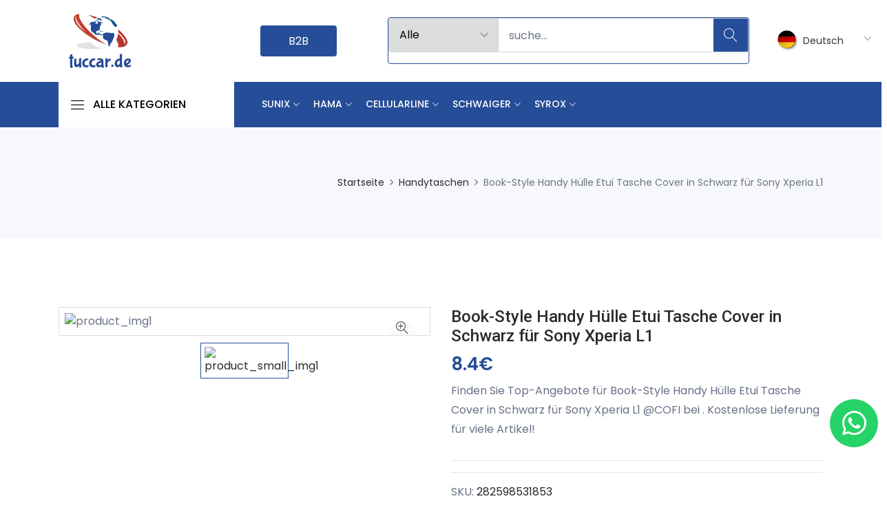

--- FILE ---
content_type: text/html; charset=UTF-8
request_url: https://www.tuccar.de/product/book-style-handy-hulle-etui-tasche-cover-in-schwarz-fur-sony-xperia-l1
body_size: 17603
content:


<?
include 'inc/head.php';?>
<script type="application/ld+json">
{
"@context": "https://schema.org/",
"@type": "Product",
"name": "Book-Style Handy Hülle Etui Tasche Cover in Schwarz für Sony Xperia L1 ",
"image": [
"https://www.tuccar.de/https://megaphonic.de/image/catalog/Book-Style-Handy-Hlle-Etui-Tasche-Cover-in-Schwarz-fr-Sony-Xperia-L1-COFI-282598531853-0.jpeg"],

"description": "Finden Sie Top-Angebote für Book-Style Handy Hülle Etui Tasche Cover in Schwarz für Sony Xperia L1 @COFI bei . Kostenlose Lieferung für viele Artikel!",
"sku": "282598531853",

"brand": {
"@type": "Brand",
"name": "Handyhüllen und Zubehör | tuccar.de"
},
      "review": {
        "@type": "Review",
        "reviewRating": {
          "@type": "Rating",
          "ratingValue": "1",
          "bestRating": "5"
        },
        "author": {
          "@type": "Organization",
          "name": ""
        }
      },
      "aggregateRating": {
        "@type": "AggregateRating",
        "ratingValue": "5",
        "reviewCount": "1"
      },
      "offers": {
        "@type": "Offer",
        "url": "http://www.tuccar.de/product/book-style-handy-hulle-etui-tasche-cover-in-schwarz-fur-sony-xperia-l1",
        "priceCurrency": "TRY",
        "price": "8.4",
        "priceValidUntil": "2021-11-20",
        "itemCondition": "https://schema.org/New",
        "availability": "https://schema.org/InStock"
      }
    }
</script>
<script type="application/ld+json">
{
"@context": "https://schema.org",
"@type": "BreadcrumbList",
"itemListElement": [{
"@type": "ListItem",
"position": 1,
"name": "Ürünler",
"item": "https://www.tuccar.de/urunler"
},{
"@type": "ListItem",
"position": 2,
"name": "Çanta Kılıflar",
"item": "https://www.tuccar.de/kategori/canta-kiliflar-59"
},{
"@type": "ListItem",
"position": 3,
"name": "Book-Style Handy Hülle Etui Tasche Cover in Schwarz für Sony Xperia L1   "
}]
}
</script>














    



<!DOCTYPE html>
<html lang="de">
<link rel="alternate" hreflang="tr" href="https://www.tuccar.de/?lang=tr" />
<head>
 <meta charset="utf-8">
    <meta name="viewport" content="width=device-width, initial-scale=1.0">
    <meta http-equiv="Content-Type" content="text/html; charset=utf-8">
    <title>Book-Style Handy Hülle Etui Tasche Cover in Schwarz für Sony Xperia L1 @COFI </title>

    <base href="https://www.tuccar.de/"> 
<meta name="yandex-verification" content="79692f580e5f1e7f" />

    <link rel="stylesheet" href="https://pro.fontawesome.com/releases/v5.10.0/css/all.css" integrity="sha384-AYmEC3Yw5cVb3ZcuHtOA93w35dYTsvhLPVnYs9eStHfGJvOvKxVfELGroGkvsg+p" crossorigin="anonymous"/>

    <link rel="apple-touch-icon" href="storage/site/29029232842431330581favicon.png">
    <meta name="author" content="Developer Bilişim">
    <meta name="robots" content="index,follow">
  
    <meta name="description" content="Handyhüllen und Zubehör | tuccar.de" >
 
    <meta property="og:locale" content="tr_TR">
    <meta property="og:type" content="website">
    <meta property="og:title" content="Book-Style Handy Hülle Etui Tasche Cover in Schwarz für Sony Xperia L1 @COFI" >
    <meta property="og:description" content="Handyhüllen und Zubehör | tuccar.de">
    <meta property="og:url" content="http://www.tuccar.de/product/book-style-handy-hulle-etui-tasche-cover-in-schwarz-fur-sony-xperia-l1">
    <meta property="og:site_name" content="Handyhüllen und Zubehör | tuccar.de">
    <meta property="og:image:url" content="https://www.tuccar.de/https://megaphonic.de/image/catalog/Book-Style-Handy-Hlle-Etui-Tasche-Cover-in-Schwarz-fr-Sony-Xperia-L1-COFI-282598531853-0.jpeg">
    <meta property="og:image:secure_url" content="https://www.tuccar.de/https://megaphonic.de/image/catalog/Book-Style-Handy-Hlle-Etui-Tasche-Cover-in-Schwarz-fr-Sony-Xperia-L1-COFI-282598531853-0.jpeg">
    <meta name="twitter:card" content="summary_large_image">
    <meta name="twitter:description" content="Handyhüllen und Zubehör | tuccar.de">
    <meta name="twitter:title" content="Book-Style Handy Hülle Etui Tasche Cover in Schwarz für Sony Xperia L1 @COFI">
    <meta name="twitter:image" content="https://www.tuccar.de/https://megaphonic.de/image/catalog/Book-Style-Handy-Hlle-Etui-Tasche-Cover-in-Schwarz-fr-Sony-Xperia-L1-COFI-282598531853-0.jpeg">

    <link rel="canonical" href="http://www.tuccar.de/product/book-style-handy-hulle-etui-tasche-cover-in-schwarz-fur-sony-xperia-l1" />
  
    <link rel="icon" type="image/png" href="https://www.tuccar.de/storage/site/29029232842431330581favicon.png" /> 
    <script type="application/ld+json">{
    "@context":"http:\/\/schema.org",
    "@type":"Organization",
    "url":"https://www.tuccar.de/",
    "sameAs":["https://www.facebook.com/tuccar.de/",
    "https://www.instagram.com/tuccar.de/",
    "https://www.youtube.com/"],
    "@id":"#organization",
    "name":"Handyhüllen und Zubehör | tuccar.de",
    "logo":"https://www.tuccar.de/storage/header/27446222732551120687logotuccar.png"
}</script>

    <!-- Global site tag (gtag.js) - Google Analytics -->
    <script async src="https://www.googletagmanager.com/gtag/js?id=G-VXS5JZQDZC"></script>
    <script async>
      window.dataLayer = window.dataLayer || [];
      function gtag(){dataLayer.push(arguments);}
      gtag('js', new Date());

      gtag('config', 'G-VXS5JZQDZC');
    </script>





<!-- Favicon Icon -->
<link rel="shortcut icon" type="image/x-icon" href="storage/site/29029232842431330581favicon.png">
<!-- Animation CSS -->
<link rel="stylesheet" href="assets/css/animate.css">	
<!-- Latest Bootstrap min CSS -->
<link rel="stylesheet" href="assets/bootstrap/css/bootstrap.min.css">
<!-- Google Font -->
<link href="https://fonts.googleapis.com/css?family=Roboto:100,300,400,500,700,900&display=swap" rel="stylesheet"> 
<link href="https://fonts.googleapis.com/css?family=Poppins:200,300,400,500,600,700,800,900&display=swap" rel="stylesheet"> 
<!-- Icon Font CSS -->
<link rel="stylesheet" href="assets/css/all.min.css">
 <link rel="stylesheet" href="assets/css/ionicons.min.css">
<link rel="stylesheet" href="assets/css/themify-icons.css">
<link rel="stylesheet" href="assets/css/linearicons.css">
<link rel="stylesheet" href="assets/css/flaticon.css">
<link rel="stylesheet" href="assets/css/simple-line-icons.css">
<!--- owl carousel CSS-->
<link rel="stylesheet" href="assets/owlcarousel/css/owl.carousel.min.css">
<link rel="stylesheet" href="assets/owlcarousel/css/owl.theme.css">
<link rel="stylesheet" href="assets/owlcarousel/css/owl.theme.default.min.css">
<!-- Magnific Popup CSS -->
<link rel="stylesheet" href="assets/css/magnific-popup.css">
<!-- Slick CSS -->
<link rel="stylesheet" href="assets/css/slick.css">
<link rel="stylesheet" href="assets/css/slick-theme.css">
<!-- Style CSS -->
<link rel="stylesheet" href="assets/css/style.css">
<link rel="stylesheet" href="assets/css/responsive.css">

<link rel="stylesheet" href="assets/css/mmenu.css">
<!-- Global site tag (gtag.js) - Google Analytics -->
<script async src="https://www.googletagmanager.com/gtag/js?id=UA-180284132-20"></script>
<script>
  window.dataLayer = window.dataLayer || [];
  function gtag(){dataLayer.push(arguments);}
  gtag('js', new Date());

  gtag('config', 'UA-180284132-20');
</script>

</head>

<body>
<!-- LOADER -->

<!-- END LOADER -->

<!-- Home Popup Section -->
<!-- <div class="modal fade subscribe_popup" id="onload-popup" tabindex="-1" role="dialog" aria-hidden="true">
    <div class="modal-dialog modal-lg modal-dialog-centered" role="document">
        <div class="modal-content">
            <div class="modal-body">
                <button type="button" class="close" data-dismiss="modal" aria-label="Close">
                    <span aria-hidden="true"><i class="ion-ios-close-empty"></i></span>
                </button>
                <div class="row no-gutters">
                    <div class="col-sm-7">
                        <div class="popup_content text-left">
                            <div class="popup-text">
                                <div class="heading_s1">
                                    <h3>Subscribe Newsletter and Get 25% Discount!</h3>
                                </div>
                                <p>Subscribe to the newsletter to receive updates about new products.</p>
                            </div>
                            <form method="post">
                            	<div class="form-group">
                                	<input name="email" required type="email" class="form-control" placeholder="Enter Your Email">
                                </div>
                                <div class="form-group">
                                	<button class="btn btn-fill-out btn-block text-uppercase" title="Subscribe" type="submit">Subscribe</button>
                                </div>
                            </form>
                            <div class="chek-form">
                                <div class="custome-checkbox">
                                    <input class="form-check-input" type="checkbox" name="checkbox" id="exampleCheckbox3" value="">
                                    <label class="form-check-label" for="exampleCheckbox3"><span>Don't show this popup again!</span></label>
                                </div>
                            </div>
                        </div>
                    </div>
                    <div class="col-sm-5">
                    	<div class="background_bg h-100" data-img-src="assets/images/popup_img3.jpg"></div>
                    </div>
                </div>
            </div>
    	</div>
    </div>
</div>
--->
<!-- End Screen Load Popup Section --> 

<!-- START HEADER -->

<div class=" header-desktop">
  



         
 
            
                  
        

    <div class="middle-header dark_skin">
        <div class="container">
            <div class="nav_block">
                  <div class="col-lg-3 col-md-3 col-4  ">
                      <a class="navbar-brand" href="index.php">
                   
                    <img class="logo_dark" src="storage/header/27446222732551120687logotuccar.png" alt="logo" />
                </a>
            </div>
              
                
           
           
      <div class="col-lg-2">




                                    <a class="bayi-girisi btn" href="b2b" target="_blank">B2B </a>
                               
                                 
      </div>

            <div class="col-lg-6 col-md-6">
                <div class="product_search_form  radius_input search_form_btn">
                    <form action="search.php" method="GET">
                        <div class="input-group">
                            <div class="input-group-prepend">
                                <div class="custom_select">
                                    <select class="first_null" name="kategori_id">
                                        <option value="all">Alle</option>
                                                                                      <option value="83">Gläser & Glaswaren</option>

                                                                            <option value="84">Besteckset</option>

                                                                            <option value="85">Badezimmer</option>

                                                                            <option value="81">Auto Duft</option>

                                                                            <option value="78">Armbänder</option>

                                                                            <option value="79">Smartwatch</option>

                                                                            <option value="74">Mäuse</option>

                                                                            <option value="75">Tastaturen</option>

                                                                            <option value="76">Ventilator</option>

                                                                            <option value="88">Lan-Kabel</option>

                                                                            <option value="72">LED-Ringlicht-Selfie</option>

                                                                            <option value="90">Akkus</option>

                                                                            <option value="130">Powerbank</option>

                                                                            <option value="131">Kabel</option>

                                                                            <option value="133">Powerbank</option>

                                                                            <option value="136">Ladegerät</option>

                                                                            <option value="138">Kopfhörer</option>

                                                                            <option value="70">Ladekabel</option>

                                                                     
                                    </select>
                                </div>
                            </div>
                            <input class="form-control" placeholder="suche..." required="" name="searchTerm"  type="text">
                            <button type="submit" class="search_btn"><i class="linearicons-magnifier"></i></button>
                        </div>
                    </form>
                </div>
                </div> 
                 <div class="col-lg-2 col-md-2">
                                    <div class="lng_dropdown mr-2">
                            <select name="countries" id="languages-desktop" class="custome_select">
                                                                          <option value='de' data-image="assets/images/de.png" data-title="Deutsch">Deutsch</option>
                                                <option value='tr' data-image="assets/images/tr.png" data-title="Türkçe">Türkçe</option>
                                                                  
                      
                            
                            </select>
                        </div>
               </div>

         
          
            </div>
        </div>
    </div>
    <div class="bottom_header light_skin main_menu_uppercase bg_dark ">
        <div class="container">
            <div class="row"> 
          <div class="col-lg-3 col-md-4 col-sm-6 col-3"  >
                    <div class="categories_wrap">
                        <button type="button" id="clickme"  aria-expanded="false" class="categories_btn">
                            <i class="linearicons-menu"></i><span>Alle Kategorien</span>
                        </button>
                        <div id="navCatContent" class="nav_cat navbar collapse" style="display: none;">
                            <ul> 
                                
                                                                  
                                <li>
                                    <a class="dropdown-item nav-link ustKat " href="javascript:void(0);" ><span>COVID19</span><i class="fas fa-plus"></i></a>

                                    <ul class="dropdown-altkat" style="display: block">
                                                                                  <li class="subcat">
 <a class="dropdown-item nav-link dropdown-toggler" href="category/schnelltest" ><span>Schnelltest</span></a>
                                        </li>
                                                                            <li class="subcat">
 <a class="dropdown-item nav-link dropdown-toggler" href="category/schutzmaske" ><span>Schutzmaske</span></a>
                                        </li>
                                                                            <li class="subcat">
 <a class="dropdown-item nav-link dropdown-toggler" href="category/vinylhandschuhe" ><span>Vinylhandschuhe</span></a>
                                        </li>
                                                                            <li class="subcat">
 <a class="dropdown-item nav-link dropdown-toggler" href="category/desinfektionsmittel" ><span>Desinfektionsmittel</span></a>
                                        </li>
                                                                        </ul>
                                   
                                </li>
                                                          
                                <li>
                                    <a class="dropdown-item nav-link ustKat " href="javascript:void(0);" ><span>Handyzubehör</span><i class="fas fa-plus"></i></a>

                                    <ul class="dropdown-altkat" style="">
                                                                                  <li class="subcat">
 <a class="dropdown-item nav-link dropdown-toggler" href="category/schutzglas" ><span>Schutzglas</span></a>
                                        </li>
                                                                            <li class="subcat">
 <a class="dropdown-item nav-link dropdown-toggler" href="category/ladegerte-ladekabel" ><span>Ladegeräte & Ladekabel</span></a>
                                        </li>
                                                                            <li class="subcat">
 <a class="dropdown-item nav-link dropdown-toggler" href="category/hullen-taschen" ><span>Hüllen & Taschen</span></a>
                                        </li>
                                                                            <li class="subcat">
 <a class="dropdown-item nav-link dropdown-toggler" href="category/led-ringlicht-selfie" ><span>LED-Ringlicht-Selfie</span></a>
                                        </li>
                                                                            <li class="subcat">
 <a class="dropdown-item nav-link dropdown-toggler" href="category/akkus" ><span>Akkus</span></a>
                                        </li>
                                                                            <li class="subcat">
 <a class="dropdown-item nav-link dropdown-toggler" href="category/powerbank" ><span>Powerbank</span></a>
                                        </li>
                                                                            <li class="subcat">
 <a class="dropdown-item nav-link dropdown-toggler" href="category/kabel" ><span>Kabel</span></a>
                                        </li>
                                                                        </ul>
                                   
                                </li>
                                                          
                                <li>
                                    <a class="dropdown-item nav-link ustKat " href="javascript:void(0);" ><span>PC & Laptop</span><i class="fas fa-plus"></i></a>

                                    <ul class="dropdown-altkat" style="">
                                                                                  <li class="subcat">
 <a class="dropdown-item nav-link dropdown-toggler" href="category/muse" ><span>Mäuse</span></a>
                                        </li>
                                                                            <li class="subcat">
 <a class="dropdown-item nav-link dropdown-toggler" href="category/tastaturen" ><span>Tastaturen</span></a>
                                        </li>
                                                                            <li class="subcat">
 <a class="dropdown-item nav-link dropdown-toggler" href="category/ventilator" ><span>Ventilator</span></a>
                                        </li>
                                                                            <li class="subcat">
 <a class="dropdown-item nav-link dropdown-toggler" href="category/lan-kabel" ><span>Lan-Kabel</span></a>
                                        </li>
                                                                        </ul>
                                   
                                </li>
                                                          
                                <li>
                                    <a class="dropdown-item nav-link ustKat " href="javascript:void(0);" ><span>Fitness Uhren</span><i class="fas fa-plus"></i></a>

                                    <ul class="dropdown-altkat" style="">
                                                                                  <li class="subcat">
 <a class="dropdown-item nav-link dropdown-toggler" href="category/armbnder" ><span>Armbänder</span></a>
                                        </li>
                                                                            <li class="subcat">
 <a class="dropdown-item nav-link dropdown-toggler" href="category/smartwatch" ><span>Smartwatch</span></a>
                                        </li>
                                                                        </ul>
                                   
                                </li>
                                                          
                                <li>
                                    <a class="dropdown-item nav-link ustKat " href="javascript:void(0);" ><span>KFZ  </span><i class="fas fa-plus"></i></a>

                                    <ul class="dropdown-altkat" style="">
                                                                                  <li class="subcat">
 <a class="dropdown-item nav-link dropdown-toggler" href="category/auto-duft" ><span>Auto Duft</span></a>
                                        </li>
                                                                        </ul>
                                   
                                </li>
                                                          
                                <li>
                                    <a class="dropdown-item nav-link ustKat " href="javascript:void(0);" ><span>Haushalt</span><i class="fas fa-plus"></i></a>

                                    <ul class="dropdown-altkat" style="">
                                                                                  <li class="subcat">
 <a class="dropdown-item nav-link dropdown-toggler" href="category/glser-glaswaren" ><span>Gläser & Glaswaren</span></a>
                                        </li>
                                                                            <li class="subcat">
 <a class="dropdown-item nav-link dropdown-toggler" href="category/besteckset" ><span>Besteckset</span></a>
                                        </li>
                                                                            <li class="subcat">
 <a class="dropdown-item nav-link dropdown-toggler" href="category/badezimmer" ><span>Badezimmer</span></a>
                                        </li>
                                                                        </ul>
                                   
                                </li>
                                                         
                            
                              
                            </ul>
                          
                        </div>
                    </div>
                </div>
            
          <div class="col-lg-9 col-md-9 col-sm-6 col-6">
                    <nav class="navbar navbar-expand-lg">
                        <button class="navbar-toggler side_navbar_toggler" type="button" data-toggle="collapse" data-target="#navbarSidetoggle" aria-expanded="false"> 
                            <span class="ion-android-menu"></span>
                        </button> 
                        <div class="collapse navbar-collapse mobile_side_menu" id="navbarSidetoggle">
                            <ul class="navbar-nav">
                                                               
                                <li class="dropdown dropdown-mega-menu">
                                 <a href="category/sunix" class="dropdown-toggle nav-link" data-toggle="dropdown"> Sunix</a>
                             </a>
                                    <div class="dropdown-menu">
                                        <ul class="mega-menu d-lg-flex">
                                                <li class="col-lg-3">
                                                   <div class="text-center mx-auto">
                                        <img style="width:100px" src="storage/catalog/category//sunix.png">
                                    </div>
                                            </li>
                                                
                                            <li class="mega-menu-col col-lg-3">
                                                <ul> 
                                                  <a href="category/sunix-batterie" >  <li class="dropdown-header">Batterie</li> </a>

                                                                                                              
                                                </ul>
                                            </li>
                                       </a>
                                        
                                            <li class="mega-menu-col col-lg-3">
                                                <ul> 
                                                  <a href="category/sunix speichergerte" >  <li class="dropdown-header">Speichergeräte</li> </a>

                                                                                                               <li><a class="dropdown-item nav-link nav_item" href="category/sunix-speicherkarte"  >Speicherkarte</a></li>


                                                                                                    <li><a class="dropdown-item nav-link nav_item" href="category/sunix-usb-stick"  >USB Stick</a></li>


                                                                                                    <li><a class="dropdown-item nav-link nav_item" href="category/sunix-otg-flash-drive"  >OTG Flash Drive</a></li>


                                                                                                   
                                                </ul>
                                            </li>
                                       </a>
                                        
                                            <li class="mega-menu-col col-lg-3">
                                                <ul> 
                                                  <a href="category/sunix bildschirm-displayfolie" >  <li class="dropdown-header">Bildschirm Displayfolie</li> </a>

                                                                                                              
                                                </ul>
                                            </li>
                                       </a>
                                        
                                            <li class="mega-menu-col col-lg-3">
                                                <ul> 
                                                  <a href="category/sunix ladegert" >  <li class="dropdown-header">Ladegerät</li> </a>

                                                                                                               <li><a class="dropdown-item nav-link nav_item" href="category/sunix-autoladegert"  >Autoladegerät</a></li>


                                                                                                    <li><a class="dropdown-item nav-link nav_item" href="category/sunix-ladegert"  >Ladegerät</a></li>


                                                                                                   
                                                </ul>
                                            </li>
                                       </a>
                                        
                                            <li class="mega-menu-col col-lg-3">
                                                <ul> 
                                                  <a href="category/sunix kabel" >  <li class="dropdown-header">Kabel</li> </a>

                                                                                                              
                                                </ul>
                                            </li>
                                       </a>
                                        
                                            <li class="mega-menu-col col-lg-3">
                                                <ul> 
                                                  <a href="category/sunix lautsprecher" >  <li class="dropdown-header">Lautsprecher</li> </a>

                                                                                                              
                                                </ul>
                                            </li>
                                       </a>
                                        
                                            <li class="mega-menu-col col-lg-3">
                                                <ul> 
                                                  <a href="category/sunix kopfhorer" >  <li class="dropdown-header">Kopfhörer</li> </a>

                                                                                                               <li><a class="dropdown-item nav-link nav_item" href="category/sunix-kopfhorer-mit-kabel"  >Kopfhörer mit Kabel</a></li>


                                                                                                    <li><a class="dropdown-item nav-link nav_item" href="category/sunix-bluetooth-kopfhorer"  >Bluetooth Kopfhörer</a></li>


                                                                                                   
                                                </ul>
                                            </li>
                                       </a>
                                        
                                            <li class="mega-menu-col col-lg-3">
                                                <ul> 
                                                  <a href="category/sunix powerbank" >  <li class="dropdown-header">Powerbank</li> </a>

                                                                                                              
                                                </ul>
                                            </li>
                                       </a>
                                        
                                            <li class="mega-menu-col col-lg-3">
                                                <ul> 
                                                  <a href="category/sunix-handyhullen-taschen" >  <li class="dropdown-header">Handyhüllen & Taschen</li> </a>

                                                                                                              
                                                </ul>
                                            </li>
                                       </a>
                                        
                                            <li class="mega-menu-col col-lg-3">
                                                <ul> 
                                                  <a href="category/sunix-kfz-halterungen" >  <li class="dropdown-header">KFZ Halterungen</li> </a>

                                                                                                              
                                                </ul>
                                            </li>
                                       </a>
                                        
                                            <li class="mega-menu-col col-lg-3">
                                                <ul> 
                                                  <a href="category/sunix-sonstiges-zubehor" >  <li class="dropdown-header">Sonstiges Zubehör</li> </a>

                                                                                                              
                                                </ul>
                                            </li>
                                       </a>
                                                        


                                        </ul>
                                
                                    </div>
                                </li>

                                                         
                                <li class="dropdown dropdown-mega-menu">
                                 <a href="category/Hama" class="dropdown-toggle nav-link" data-toggle="dropdown"> Hama</a>
                             </a>
                                    <div class="dropdown-menu">
                                        <ul class="mega-menu d-lg-flex">
                                                <li class="col-lg-3">
                                                   <div class="text-center mx-auto">
                                        <img style="width:100px" src="storage/catalog/category//hama.jpg">
                                    </div>
                                            </li>
                                                
                                            <li class="mega-menu-col col-lg-3">
                                                <ul> 
                                                  <a href="category/hama-powerbank" >  <li class="dropdown-header">Powerbank</li> </a>

                                                                                                              
                                                </ul>
                                            </li>
                                       </a>
                                        
                                            <li class="mega-menu-col col-lg-3">
                                                <ul> 
                                                  <a href="category/hama-ladegert" >  <li class="dropdown-header">Ladegerät</li> </a>

                                                                                                              
                                                </ul>
                                            </li>
                                       </a>
                                        
                                            <li class="mega-menu-col col-lg-3">
                                                <ul> 
                                                  <a href="category/hama-kopfhorer" >  <li class="dropdown-header">Kopfhörer</li> </a>

                                                                                                              
                                                </ul>
                                            </li>
                                       </a>
                                                        


                                        </ul>
                                
                                    </div>
                                </li>

                                                         
                                <li class="dropdown dropdown-mega-menu">
                                 <a href="category/cellularline" class="dropdown-toggle nav-link" data-toggle="dropdown"> Cellularline</a>
                             </a>
                                    <div class="dropdown-menu">
                                        <ul class="mega-menu d-lg-flex">
                                                <li class="col-lg-3">
                                                   <div class="text-center mx-auto">
                                        <img style="width:100px" src="storage/catalog/category//cellularline.png">
                                    </div>
                                            </li>
                                                
                                            <li class="mega-menu-col col-lg-3">
                                                <ul> 
                                                  <a href="category/cellularline-kfz-halterungen" >  <li class="dropdown-header">KFZ Halterungen</li> </a>

                                                                                                              
                                                </ul>
                                            </li>
                                       </a>
                                        
                                            <li class="mega-menu-col col-lg-3">
                                                <ul> 
                                                  <a href="category/cellularline-ladegert" >  <li class="dropdown-header">Ladegerät</li> </a>

                                                                                                              
                                                </ul>
                                            </li>
                                       </a>
                                                        


                                        </ul>
                                
                                    </div>
                                </li>

                                                         
                                <li class="dropdown dropdown-mega-menu">
                                 <a href="category/Schwaiger" class="dropdown-toggle nav-link" data-toggle="dropdown"> Schwaiger</a>
                             </a>
                                    <div class="dropdown-menu">
                                        <ul class="mega-menu d-lg-flex">
                                                <li class="col-lg-3">
                                                   <div class="text-center mx-auto">
                                        <img style="width:100px" src="storage/catalog/category//schwaiger.webp">
                                    </div>
                                            </li>
                                                
                                            <li class="mega-menu-col col-lg-3">
                                                <ul> 
                                                  <a href="category/schwaiger-ladegert" >  <li class="dropdown-header">Ladegerät</li> </a>

                                                                                                              
                                                </ul>
                                            </li>
                                       </a>
                                                        


                                        </ul>
                                
                                    </div>
                                </li>

                                                         
                                <li class="dropdown dropdown-mega-menu">
                                 <a href="category/syrox" class="dropdown-toggle nav-link" data-toggle="dropdown"> Syrox</a>
                             </a>
                                    <div class="dropdown-menu">
                                        <ul class="mega-menu d-lg-flex">
                                                <li class="col-lg-3">
                                                   <div class="text-center mx-auto">
                                        <img style="width:100px" src="storage/catalog/category//syrox.png">
                                    </div>
                                            </li>
                                                
                                            <li class="mega-menu-col col-lg-3">
                                                <ul> 
                                                  <a href="category/syrox-powerbank" >  <li class="dropdown-header">Powerbank</li> </a>

                                                                                                              
                                                </ul>
                                            </li>
                                       </a>
                                        
                                            <li class="mega-menu-col col-lg-3">
                                                <ul> 
                                                  <a href="category/syrox-ladegert" >  <li class="dropdown-header">Ladegerät</li> </a>

                                                                                                               <li><a class="dropdown-item nav-link nav_item" href="category/syrox-ladegert"  >Ladegerät</a></li>


                                                                                                    <li><a class="dropdown-item nav-link nav_item" href="category/syrox-autoladegert"  >Autoladegerät</a></li>


                                                                                                   
                                                </ul>
                                            </li>
                                       </a>
                                        
                                            <li class="mega-menu-col col-lg-3">
                                                <ul> 
                                                  <a href="category/syrox-kopfhorer" >  <li class="dropdown-header">Kopfhörer</li> </a>

                                                                                                               <li><a class="dropdown-item nav-link nav_item" href="category/syrox-kopfhorer-mit-kabel"  >Kopfhörer mit Kabel</a></li>


                                                                                                    <li><a class="dropdown-item nav-link nav_item" href="category/syrox-bluetooth-kopfhorer"  >Bluetooth Kopfhörer</a></li>


                                                                                                   
                                                </ul>
                                            </li>
                                       </a>
                                        
                                            <li class="mega-menu-col col-lg-3">
                                                <ul> 
                                                  <a href="category/syrox-kabel" >  <li class="dropdown-header">Kabel</li> </a>

                                                                                                               <li><a class="dropdown-item nav-link nav_item" href="category/syrox-type-c"  >Type-C</a></li>


                                                                                                    <li><a class="dropdown-item nav-link nav_item" href="category/syrox-micro-usb"  >Micro USB</a></li>


                                                                                                    <li><a class="dropdown-item nav-link nav_item" href="category/syrox-lightning"  >Lightning</a></li>


                                                                                                    <li><a class="dropdown-item nav-link nav_item" href="category/syrox-mehrfachladung"  >Mehrfachladung</a></li>


                                                                                                   
                                                </ul>
                                            </li>
                                       </a>
                                        
                                            <li class="mega-menu-col col-lg-3">
                                                <ul> 
                                                  <a href="category/syrox-kfz-halterungen" >  <li class="dropdown-header">KFZ Halterungen</li> </a>

                                                                                                              
                                                </ul>
                                            </li>
                                       </a>
                                                        


                                        </ul>
                                
                                    </div>
                                </li>

                                                  
                              



                                </li> 



                            </ul>
                        </div>
         
         
                         
            
                        <div class="pr_search_icon">
                            <a href="javascript:void(0);" class="nav-link pr_search_trigger"><i class="linearicons-magnifier"></i></a>
                        </div>
                    </nav>
                </div>
            </div>
        </div>
    </div>
</div>
<!-- END HEADER -->

<div class=" header-mobile">
    <div class="top-header  d-md-block d-xl-none d-lg-none">


        <div class="container ">
            <div class="row align-items-center">
                <div class="col-lg-12 col-md-12 col-6 text-center ">
                      <a class="navbar-brand" href="index.php">
                   
                    <img class="logo_dark" src="storage/header/27446222732551120687logotuccar.png" alt="logo" />
                </a>
            </div>
                
               <div class="col-lg-2 col-md-2 col-6">
                    <div class="d-flex align-items-center justify-content-center justify-content-md-end">
                        <div class="lng_dropdown">
                            <select name="countries" id="languages" class="custome_select">

                                
                                <option value='de' data-image="assets/images/de.png" data-title="Deutsch"></option>
                                <option value='tr' data-image="assets/images/tr.png" data-title="Turkish"></option>

                                
                           
                          
                            </select>
                        </div>
                    
                    </div>
                </div> 
                  
            </div>
        </div>
    </div>

    <div class="bottom_header light_skin main_menu_uppercase bg_dark ">
        <div class="container">
            <div class="row"> 
             
                <div class="col-6 ">
                    <div class="bayi-login-mobil">
                	<a href="b2b" class="btn btn-border-fill" target="_blank">B2B</a>
                </div>
                </div>
                <div class="col-lg-9 col-md-8 col-sm-6 col-6">
               
                        <button class="navbar-toggler side_navbar_toggler" type="button"  aria-expanded="false"> 
                           <a href="#menu"> <span class="ion-android-menu"></span> </a>
                        </button> 
          

 
                       
         
                          <!-- <ul class="navbar-nav attr-nav align-items-center mobile-cart">
         
               
                    <li class="dropdown cart_dropdown"><a class="nav-link cart_trigger" href="#" data-toggle="dropdown"><i class="linearicons-bag2"></i><span class="cart_count">2</span><span class="amount"><span class="currency_symbol">$</span>159.00</span></a>
                        <div class="cart_box cart_right dropdown-menu dropdown-menu-right">
                            <ul class="cart_list">
                                <li>
                                    <a href="#" class="item_remove"><i class="ion-close"></i></a>
                                    <a href="#"><img src="assets/images/cart_thamb1.jpg" alt="cart_thumb1">Variable product 001</a>
                                    <span class="cart_quantity"> 1 x <span class="cart_amount"> <span class="price_symbole">$</span></span>78.00</span>
                                </li>
                                <li>
                                    <a href="#" class="item_remove"><i class="ion-close"></i></a>
                                    <a href="#"><img src="assets/images/cart_thamb2.jpg" alt="cart_thumb2">Ornare sed consequat</a>
                                    <span class="cart_quantity"> 1 x <span class="cart_amount"> <span class="price_symbole">$</span></span>81.00</span>
                                </li>
                            </ul>
                            <div class="cart_footer">
                                <p class="cart_total"><strong>Subtotal:</strong> <span class="cart_price"> <span class="price_symbole">$</span></span>159.00</p>
                                <p class="cart_buttons"><a href="#" class="btn btn-fill-line view-cart">View Cart</a><a href="#" class="btn btn-fill-out checkout">Checkout</a></p>
                            </div>
                        </div>
                    </li>
                </ul> -->
            
                        <div class="pr_search_icon">
                            <a href="javascript:void(0);" class="nav-link pr_search_trigger"><i class="linearicons-magnifier"></i></a>
                        </div>
                                     <div class="product_search_form  radius_input search_form_btn">
                    <form action="search.php" method="GET">
                        <div class="input-group">
                            <div class="input-group-prepend">
                                <div class="custom_select">
                                    <select class="first_null" name="kategori_id">
                                        <option value="all">Alle</option>
                                                                                    <option value="36">Schutzglas</option>

                                                                          <option value="132">Schnelltest</option>

                                                                          <option value="92">Batterie</option>

                                                                          <option value="97">Speichergeräte</option>

                                                                          <option value="98">Bildschirm Displayfolie</option>

                                                                          <option value="100">Ladegerät</option>

                                                                          <option value="101">Kabel</option>

                                                                          <option value="102">Lautsprecher</option>

                                                                          <option value="103">Kopfhörer</option>

                                                                          <option value="104">Powerbank</option>

                                                                          <option value="105">Handyhüllen & Taschen</option>

                                                                          <option value="106">KFZ Halterungen</option>

                                                                          <option value="107">Sonstiges Zubehör</option>

                                                                     
                                    </select>
                                </div>
                            </div>
                            <input class="form-control" placeholder="suche..." required="" name="searchTerm"  type="text">
                            <button type="submit" class="search_btn"><i class="linearicons-magnifier"></i>suche...</button>
                        </div>
                    </form>
                </div>
                    </nav>
                </div>
            </div>
        </div>
    </div>
</div>
    
<!-- END HEADER -->
<!-- END HEADER -->

<!-- START SECTION BREADCRUMB -->
<div class="breadcrumb_section bg_gray page-title-mini">
    <div class="container"><!-- STRART CONTAINER -->
        <div class="row align-items-center">
   
            <div class="col-md-12">
                <ol class="breadcrumb justify-content-md-end">
                    <li class="breadcrumb-item"><a href="index.php">Startseite</a></li>
                    <li class="breadcrumb-item"><a href="category/handytaschen">Handytaschen</a></li>
                    <li class="breadcrumb-item active">Book-Style Handy Hülle Etui Tasche Cover in Schwarz für Sony Xperia L1 </li>
                </ol>
            </div>
        </div>
    </div><!-- END CONTAINER-->
</div>
<!-- END SECTION BREADCRUMB -->

<!-- START MAIN CONTENT -->
<div class="main_content">

<!-- START SECTION SHOP -->
<div class="section">
	<div class="container">
		<div class="row">
            <div class="col-lg-6 col-md-6 mb-4 mb-md-0">
              <div class="product-image">
                    <div class="product_img_box">

                                                                

                        <img id="product_img" src='https://megaphonic.de/image/catalog/Book-Style-Handy-Hlle-Etui-Tasche-Cover-in-Schwarz-fr-Sony-Xperia-L1-COFI-282598531853-0.jpeg' data-zoom-image="https://megaphonic.de/image/catalog/Book-Style-Handy-Hlle-Etui-Tasche-Cover-in-Schwarz-fr-Sony-Xperia-L1-COFI-282598531853-0.jpeg" alt="product_img1" />
                        <a href="javascript:void(0);" class="product_img_zoom" title="Zoom">
                            <span class="linearicons-zoom-in"></span>


                        </a>

                                        </div>

                    <div id="pr_item_gallery" class="product_gallery_item slick_slider" data-slides-to-show="4" data-slides-to-scroll="1" data-infinite="false">

                                                                

                        <div class="item">
                            <a href="javascript:void(0);" class="product_gallery_item active" data-image="https://megaphonic.de/image/catalog/Book-Style-Handy-Hlle-Etui-Tasche-Cover-in-Schwarz-fr-Sony-Xperia-L1-COFI-282598531853-0.jpeg" data-zoom-image="https://megaphonic.de/image/catalog/Book-Style-Handy-Hlle-Etui-Tasche-Cover-in-Schwarz-fr-Sony-Xperia-L1-COFI-282598531853-0.jpeg">
                                <img src="https://megaphonic.de/image/catalog/Book-Style-Handy-Hlle-Etui-Tasche-Cover-in-Schwarz-fr-Sony-Xperia-L1-COFI-282598531853-0.jpeg" alt="product_small_img1" />
                            </a>
                        </div>
                    
                                        </div>
                </div>
            </div>
            <div class="col-lg-6 col-md-6">
                <div class="pr_detail">
                    <div class="product_description">
                        <h4 class="product_title"><a href="#">Book-Style Handy Hülle Etui Tasche Cover in Schwarz für Sony Xperia L1 </a></h4>
                                                  <div class="product_price">

                                                                              <span class="price">8.4€</span>

                                                                  </div>
                                                  <!--   <div class="rating_wrap">
                                <div class="rating">
                                    <div class="product_rate" style="width:80%"></div>
                                </div>
                                <span class="rating_num">(21)</span>
                            </div> --->
                        <div class="pr_desc">
                            <p>Finden Sie Top-Angebote für Book-Style Handy Hülle Etui Tasche Cover in Schwarz für Sony Xperia L1 @COFI bei . Kostenlose Lieferung für viele Artikel!</p>
                        </div>
                        <!-- <div class="product_sort_info">
                            <ul>
                                <li><i class="linearicons-shield-check"></i> 1 Year AL Jazeera Brand Warranty</li>
                                <li><i class="linearicons-sync"></i> 30 Day Return Policy</li>
                                <li><i class="linearicons-bag-dollar"></i> Cash on Delivery available</li>
                            </ul>
                        </div>
                        --->
                                             
                    </div>
                    <hr />
                    <!-- <div class="cart_extra">
                        <div class="cart-product-quantity">
                            <div class="quantity">
                                <input type="button" value="-" class="minus">
                                <input type="text" name="quantity" value="1" title="Qty" class="qty" size="4">
                                <input type="button" value="+" class="plus">
                            </div>
                        </div>
                        <div class="cart_btn">
                            <button class="btn btn-fill-out btn-addtocart" type="button"><i class="icon-basket-loaded"></i> Add to cart</button>
                            <a class="add_compare" href="#"><i class="icon-shuffle"></i></a>
                            <a class="add_wishlist" href="#"><i class="icon-heart"></i></a>
                        </div>
                    </div> --->
                    <hr />
                    <ul class="product-meta">
                        <li>SKU: <a href="#">282598531853</a></li>
                        <li>Kategorie: 
                                                        <a href="category/handytaschen" style="color:#264D97">Handytaschen</a>
                                                    <a href="category/handyzubehor" style="color:#264D97">Handyzubehör</a>
                                                    <a href="category/hullen-taschen" style="color:#264D97">Hüllen & Taschen</a>
                                                </li>
                                          
                        <li><i class="fas fa-eye"></i> 212</li>
                    </ul>
                    
                    <div class="product_share">
                        <span>Teilen:</span>
                        <ul class="social_icons">
                               <li><a href="
https://api.whatsapp.com/send?text=Book-Style Handy Hülle Etui Tasche Cover in Schwarz für Sony Xperia L1   http://www.tuccar.de/product/book-style-handy-hulle-etui-tasche-cover-in-schwarz-fur-sony-xperia-l1"><i class="ion-social-whatsapp"></i></a></li>
                            <li><a href="https://www.facebook.com/sharer.php?u=http://www.tuccar.de/product/book-style-handy-hulle-etui-tasche-cover-in-schwarz-fur-sony-xperia-l1"><i class="ion-social-facebook"></i></a></li>
                            <li><a href="https://twitter.com/share?url=http://www.tuccar.de/product/book-style-handy-hulle-etui-tasche-cover-in-schwarz-fur-sony-xperia-l1"><i class="ion-social-twitter"></i></a></li>
            
                            
                        </ul>
                    </div>


                </div>
            </div>
        </div>
        <div class="row">
        	<div class="col-12">
            	<div class="large_divider clearfix"></div>
            </div>
        </div>
        <div class="row">
        	<div class="col-12">
            	<div class="tab-style3">
					<ul class="nav nav-tabs" role="tablist">
						<li class="nav-item">
							<a class="nav-link active" id="Description-tab" data-toggle="tab" href="#Description" role="tab" aria-controls="Description" aria-selected="true">Beschreibung</a>
                      	</li>
                      
                     
                    </ul>
                	<div class="tab-content shop_info_tab">
                      	<div class="tab-pane fade show active" id="Description" role="tabpanel" aria-labelledby="Description-tab">
                        	Book-Style Handy Hülle Etui Tasche Cover in Schwarz für Sony Xperia L1                       	</div>
         
                	</div>
                </div>
            </div>
        </div>
        <div class="row">
        	<div class="col-12">
            	<div class="small_divider"></div>
            	<div class="divider"></div>
                <div class="medium_divider"></div>
            </div>
        </div>
                          <div class="row">
        	<div class="col-12">
            	<div class="heading_s1">
                	<h3>Ähnliche Produkte</h3>
                </div>
            	<div class="releted_product_slider carousel_slider owl-carousel owl-theme" data-margin="20" data-responsive='{"0":{"items": "1"}, "481":{"items": "1"}, "768":{"items": "2"}, "1199":{"items": "3"}}'>
                
       
                       
                
                    <div class="item">
                        <div class="product">
                            <div class="product_img">
                                <a href="product/handy-tasche-hulle-schutz-cover-zubehor-schwarz-fur-wiko-view-2">
                                                                            <img src="https://megaphonic.de/image/catalog/Handy-Tasche-Hlle-Schutz-Cover-Zubehr-Schwarz-fr-WIKO-VIEW-2-COFI-283360163706-0.jpeg" alt="Handy Tasche Hülle Schutz Cover Zubehör Schwarz für WIKO VIEW 2 ">
                                                                </a>
                                <div class="product_action_box">
                                    <ul class="list_none pr_action_btn">
                                        <!-- <li class="add-to-cart"><a href="#"><i class="icon-basket-loaded"></i> Add To Cart</a></li>
                                        <li><a href="shop-compare.html"><i class="icon-shuffle"></i></a></li> --->
                                        <li><a href="product/handy-tasche-hulle-schutz-cover-zubehor-schwarz-fur-wiko-view-2" ><i class="icon-magnifier-add"></i></a></li>
                                      <!--   <li><a href="#"><i class="icon-heart"></i></a></li> --->
                                    </ul>
                                </div>
                            </div>
                            <div class="product_info">
                                <h6 class="product_title"><a href="product/handy-tasche-hulle-schutz-cover-zubehor-schwarz-fur-wiko-view-2">Handy Tasche Hülle Schutz Cover Zubehör Schwarz für WIKO VIEW 2 </a></h6>
                                                                 <div class="product_price">

                                                                              <span class="price">8.4</span>

                                                                  </div>
                                                           
                           
                         
                            </div>
                        </div>
                    </div>
                   
                
                    <div class="item">
                        <div class="product">
                            <div class="product_img">
                                <a href="product/handy-tasche-hulle-schutz-cover-zubehor-schwarz-fur-huawei-nova-2">
                                                                            <img src="https://megaphonic.de/image/catalog/Handy-Tasche-Hlle-Schutz-Cover-Zubehr-Schwarz-fr-HUAWEI-NOVA-2-COFI-282620599318-0.jpeg" alt="Handy Tasche Hülle Schutz Cover Zubehör Schwarz für HUAWEI NOVA 2 ">
                                                                </a>
                                <div class="product_action_box">
                                    <ul class="list_none pr_action_btn">
                                        <!-- <li class="add-to-cart"><a href="#"><i class="icon-basket-loaded"></i> Add To Cart</a></li>
                                        <li><a href="shop-compare.html"><i class="icon-shuffle"></i></a></li> --->
                                        <li><a href="product/handy-tasche-hulle-schutz-cover-zubehor-schwarz-fur-huawei-nova-2" ><i class="icon-magnifier-add"></i></a></li>
                                      <!--   <li><a href="#"><i class="icon-heart"></i></a></li> --->
                                    </ul>
                                </div>
                            </div>
                            <div class="product_info">
                                <h6 class="product_title"><a href="product/handy-tasche-hulle-schutz-cover-zubehor-schwarz-fur-huawei-nova-2">Handy Tasche Hülle Schutz Cover Zubehör Schwarz für HUAWEI NOVA 2 </a></h6>
                                                                 <div class="product_price">

                                                                              <span class="price">8.4</span>

                                                                  </div>
                                                           
                           
                         
                            </div>
                        </div>
                    </div>
                   
                
                    <div class="item">
                        <div class="product">
                            <div class="product_img">
                                <a href="product/handy-tasche-hulle-schutz-cover-zubehor-schwarz-fur-wiko-harry-2">
                                                                            <img src="https://megaphonic.de/image/catalog/Handy-Tasche-Hlle-Schutz-Cover-Zubehr-Schwarz-fr-WIKO-HARRY-2-COFI-273525665984-0.jpeg" alt="Handy Tasche Hülle Schutz Cover Zubehör Schwarz für WIKO HARRY 2 ">
                                                                </a>
                                <div class="product_action_box">
                                    <ul class="list_none pr_action_btn">
                                        <!-- <li class="add-to-cart"><a href="#"><i class="icon-basket-loaded"></i> Add To Cart</a></li>
                                        <li><a href="shop-compare.html"><i class="icon-shuffle"></i></a></li> --->
                                        <li><a href="product/handy-tasche-hulle-schutz-cover-zubehor-schwarz-fur-wiko-harry-2" ><i class="icon-magnifier-add"></i></a></li>
                                      <!--   <li><a href="#"><i class="icon-heart"></i></a></li> --->
                                    </ul>
                                </div>
                            </div>
                            <div class="product_info">
                                <h6 class="product_title"><a href="product/handy-tasche-hulle-schutz-cover-zubehor-schwarz-fur-wiko-harry-2">Handy Tasche Hülle Schutz Cover Zubehör Schwarz für WIKO HARRY 2 </a></h6>
                                                                 <div class="product_price">

                                                                              <span class="price">8.4</span>

                                                                  </div>
                                                           
                           
                         
                            </div>
                        </div>
                    </div>
                   
                
                    <div class="item">
                        <div class="product">
                            <div class="product_img">
                                <a href="product/handy-tasche-hulle-schutz-etui-zubehor-schwarz-fur-samsung-galaxy-a51-a515f">
                                                                            <img src="https://megaphonic.de/image/catalog/Handy-Tasche-Hlle-Schutz-Etui-Zubehr-Schwarz-fr-Samsung-Galaxy-A51--A515F--283755339382-0.jpeg" alt="Handy Tasche Hülle Schutz Etui Zubehör Schwarz für Samsung Galaxy A51 ( A515F )">
                                                                </a>
                                <div class="product_action_box">
                                    <ul class="list_none pr_action_btn">
                                        <!-- <li class="add-to-cart"><a href="#"><i class="icon-basket-loaded"></i> Add To Cart</a></li>
                                        <li><a href="shop-compare.html"><i class="icon-shuffle"></i></a></li> --->
                                        <li><a href="product/handy-tasche-hulle-schutz-etui-zubehor-schwarz-fur-samsung-galaxy-a51-a515f" ><i class="icon-magnifier-add"></i></a></li>
                                      <!--   <li><a href="#"><i class="icon-heart"></i></a></li> --->
                                    </ul>
                                </div>
                            </div>
                            <div class="product_info">
                                <h6 class="product_title"><a href="product/handy-tasche-hulle-schutz-etui-zubehor-schwarz-fur-samsung-galaxy-a51-a515f">Handy Tasche Hülle Schutz Etui Zubehör Schwarz für Samsung Galaxy A51 ( A515F )</a></h6>
                                                                 <div class="product_price">

                                                                              <span class="price">8.4</span>

                                                                  </div>
                                                           
                           
                         
                            </div>
                        </div>
                    </div>
                   
                
                    <div class="item">
                        <div class="product">
                            <div class="product_img">
                                <a href="product/handy-tasche-hulle-etui-schutz-cover-zubehor-schwarz-fur-huawei-y6-2019">
                                                                            <img src="https://megaphonic.de/image/catalog/Handy-Tasche-Hlle-Etui-Schutz-Cover-Zubehr-Schwarz-fr-HUAWEI-Y6-2019-COFI-273812550850-0.jpeg" alt="Handy Tasche Hülle Etui Schutz Cover Zubehör Schwarz für HUAWEI Y6 2019 ">
                                                                </a>
                                <div class="product_action_box">
                                    <ul class="list_none pr_action_btn">
                                        <!-- <li class="add-to-cart"><a href="#"><i class="icon-basket-loaded"></i> Add To Cart</a></li>
                                        <li><a href="shop-compare.html"><i class="icon-shuffle"></i></a></li> --->
                                        <li><a href="product/handy-tasche-hulle-etui-schutz-cover-zubehor-schwarz-fur-huawei-y6-2019" ><i class="icon-magnifier-add"></i></a></li>
                                      <!--   <li><a href="#"><i class="icon-heart"></i></a></li> --->
                                    </ul>
                                </div>
                            </div>
                            <div class="product_info">
                                <h6 class="product_title"><a href="product/handy-tasche-hulle-etui-schutz-cover-zubehor-schwarz-fur-huawei-y6-2019">Handy Tasche Hülle Etui Schutz Cover Zubehör Schwarz für HUAWEI Y6 2019 </a></h6>
                                                                 <div class="product_price">

                                                                              <span class="price">8.4</span>

                                                                  </div>
                                                           
                           
                         
                            </div>
                        </div>
                    </div>
                   
                
                    <div class="item">
                        <div class="product">
                            <div class="product_img">
                                <a href="product/handy-tasche-hulle-schutz-case-pu-leder-fur-samsung-galaxy-j3-2017-j330f">
                                                                            <img src="https://megaphonic.de/image/catalog/Handy-Tasche-Hlle-Schutz-Case-PU-Leder-fr-Samsung-Galaxy-J3-2017-J330F-COFI-282672897718-0.jpeg" alt="Handy Tasche Hülle Schutz Case PU-Leder für Samsung Galaxy J3 2017 (J330F) ">
                                                                </a>
                                <div class="product_action_box">
                                    <ul class="list_none pr_action_btn">
                                        <!-- <li class="add-to-cart"><a href="#"><i class="icon-basket-loaded"></i> Add To Cart</a></li>
                                        <li><a href="shop-compare.html"><i class="icon-shuffle"></i></a></li> --->
                                        <li><a href="product/handy-tasche-hulle-schutz-case-pu-leder-fur-samsung-galaxy-j3-2017-j330f" ><i class="icon-magnifier-add"></i></a></li>
                                      <!--   <li><a href="#"><i class="icon-heart"></i></a></li> --->
                                    </ul>
                                </div>
                            </div>
                            <div class="product_info">
                                <h6 class="product_title"><a href="product/handy-tasche-hulle-schutz-case-pu-leder-fur-samsung-galaxy-j3-2017-j330f">Handy Tasche Hülle Schutz Case PU-Leder für Samsung Galaxy J3 2017 (J330F) </a></h6>
                                                                 <div class="product_price">

                                                                              <span class="price">8.4</span>

                                                                  </div>
                                                           
                           
                         
                            </div>
                        </div>
                    </div>
                   
                
                    <div class="item">
                        <div class="product">
                            <div class="product_img">
                                <a href="product/handy-tasche-hulle-schutz-cover-zubehor-schwarz-fur-wiko-view-lite">
                                                                            <img src="https://megaphonic.de/image/catalog/Handy-Tasche-Hlle-Schutz-Cover-Zubehr-Schwarz-fr-WIKO-VIEW-LITE-COFI-273680001610-0.jpeg" alt="Handy Tasche Hülle Schutz Cover Zubehör Schwarz für WIKO VIEW LITE ">
                                                                </a>
                                <div class="product_action_box">
                                    <ul class="list_none pr_action_btn">
                                        <!-- <li class="add-to-cart"><a href="#"><i class="icon-basket-loaded"></i> Add To Cart</a></li>
                                        <li><a href="shop-compare.html"><i class="icon-shuffle"></i></a></li> --->
                                        <li><a href="product/handy-tasche-hulle-schutz-cover-zubehor-schwarz-fur-wiko-view-lite" ><i class="icon-magnifier-add"></i></a></li>
                                      <!--   <li><a href="#"><i class="icon-heart"></i></a></li> --->
                                    </ul>
                                </div>
                            </div>
                            <div class="product_info">
                                <h6 class="product_title"><a href="product/handy-tasche-hulle-schutz-cover-zubehor-schwarz-fur-wiko-view-lite">Handy Tasche Hülle Schutz Cover Zubehör Schwarz für WIKO VIEW LITE </a></h6>
                                                                 <div class="product_price">

                                                                              <span class="price">8.4</span>

                                                                  </div>
                                                           
                           
                         
                            </div>
                        </div>
                    </div>
                   
                
                    <div class="item">
                        <div class="product">
                            <div class="product_img">
                                <a href="product/handy-tasche-hulle-schutz-flip-schale-zubehor-schwarz-fur-huawei-mate-30-pro">
                                                                            <img src="https://megaphonic.de/image/catalog/Handy-Tasche-Hlle-Schutz-Flip-Schale-Zubehr-Schwarz-fr-Huawei-Mate-30-Pro-274247917919-0.jpeg" alt="Handy Tasche Hülle Schutz Flip Schale Zubehör Schwarz für Huawei Mate 30 Pro">
                                                                </a>
                                <div class="product_action_box">
                                    <ul class="list_none pr_action_btn">
                                        <!-- <li class="add-to-cart"><a href="#"><i class="icon-basket-loaded"></i> Add To Cart</a></li>
                                        <li><a href="shop-compare.html"><i class="icon-shuffle"></i></a></li> --->
                                        <li><a href="product/handy-tasche-hulle-schutz-flip-schale-zubehor-schwarz-fur-huawei-mate-30-pro" ><i class="icon-magnifier-add"></i></a></li>
                                      <!--   <li><a href="#"><i class="icon-heart"></i></a></li> --->
                                    </ul>
                                </div>
                            </div>
                            <div class="product_info">
                                <h6 class="product_title"><a href="product/handy-tasche-hulle-schutz-flip-schale-zubehor-schwarz-fur-huawei-mate-30-pro">Handy Tasche Hülle Schutz Flip Schale Zubehör Schwarz für Huawei Mate 30 Pro</a></h6>
                                                                 <div class="product_price">

                                                                              <span class="price">8.4</span>

                                                                  </div>
                                                           
                           
                         
                            </div>
                        </div>
                    </div>
                   
                                </div>
            </div>
        </div>

        </div>
</div>
<!-- END SECTION SHOP -->

<!-- START SECTION SUBSCRIBE NEWSLETTER -->
<div class="section bg_default small_pt small_pb newsletter">
	<div class="container">	
    	<div class="row align-items-center">	
            <div class="col-md-6">
            	<div class="newsletter_text text_white">
                    <h3>Newsletter</h3>
                    <p>Abonnieren sie unseren newsletter</p>
                </div>
            </div>
            <div class="col-md-6">
                <div class="newsletter_form2">
                    <form>
                        <input type="text" required="" class="form-control rounded-0" placeholder=" Email ">
                        <button type="submit" class="btn btn-dark rounded-0" name="submit" value="Submit">SENDEN</button>
                    </form>
                </div>
            </div>
        </div>
    </div>
</div>
<!-- START SECTION SUBSCRIBE NEWSLETTER -->

</div>

    
<!-- END MAIN CONTENT -->
<!-- START FOOTER -->
<footer class="bg_gray">
	<div class="footer_top small_pt pb_20">
        <div class="container">
            <div class="row">
                <div class="col-lg-4 col-md-12 col-sm-12">
                	<div class="widget">
                        <div class="footer_logo">
                            <a href="#"><img src="storage/header/27446222732551120687logotuccar.png" alt="logo"/></a>
                        </div>
                    
                        <ul class="contact_info">
                            <li>
                                <i class="ti-location-pin"></i>
                                <p>Anton-Kux-Str.2 (Raum A-123) 41460 Neuss</p>
                            </li>
                            <li>
                                <i class="ti-email"></i>
                                <a href="mailto:info@tuccar.de">info@tuccar.de</a>
                            </li>
                            <li>
                                <i class="ti-mobile"></i>
                                <p>+491622338400</p>
                            </li>
                        </ul>
                    </div>
        		</div>
                <div class="col-lg-2 col-md-4 col-sm-6">
                	<div class="widget">
                        <h6 class="widget_title">GESETZLICHE INFORMATIONEN</h6>
                        <ul class="widget_links">
                            <li><a href="custom-page?current=Datenschutzerklärung">Datenschutz</a></li>
                            <li><a href="custom-page?current=agb">AGB</a></li>
                            <li><a href="custom-page?current=impressum">Impressum</a></li>
                               <li><a href="custom-page?current=Batteriegesetzhinweise">Batteriegesetzhinweise</a></li>

                                   <li><a href="custom-page?current=Widerrufsrecht">Widerrufsrecht</a></li>
                          
                            <li><a href="kontakt">Kontakt</a></li>
                        </ul>
                    </div>
                </div>
       
                <div class="col-lg-6 col-md-6 col-sm-12">
              
                	<div class="widget">
                    	<h6 class="widget_title">Sozialen Medien</h6>
                        <ul class="social_icons">
                            <li><a href="https://www.facebook.com/tuccar.de/" target="_blank" class="sc_facebook"><i class="ion-social-facebook"></i></a></li> 
                                                     <li><a href="a " target="_blank" class="sc_twitter"><i class="ion-social-twitter"></i></a></li>
                                                        
                             <li><a href="https://www.youtube.com/" target="_blank" class="sc_youtube"><i class="ion-social-youtube-outline"></i></a></li>
                                                             <li><a href="https://www.instagram.com/tuccar.de/" target="_blank" class="sc_instagram"><i class="ion-social-instagram-outline"></i></a></li>
                                                         </ul>
                    </div>
                </div>
            </div>
        </div>
    </div>

    <div class="bottom_footer border-top-tran">
        <div class="container">
            <div class="row">
                <div class="col-md-6">
                    <p class="text-center text-md-left mb-md-0">© 2021 All Rights Reserved by tuccar.de</p>
                </div>
                <div class="col-lg-6">
                    <ul class="footer_payment text-center text-md-right">
                        <li><a href="#"><img src="assets/images/visa.png" alt="visa"></a></li>
                        <li><a href="#"><img src="assets/images/discover.png" alt="discover"></a></li>
                        <li><a href="#"><img src="assets/images/master_card.png" alt="master_card"></a></li>
                        <li><a href="#"><img src="assets/images/paypal.png" alt="paypal"></a></li>
                        <li><a href="#"><img src="assets/images/amarican_express.png" alt="amarican_express"></a></li>
                    </ul>
                </div>
            </div>
        </div>
    </div>
    
   <div class="container text-center">
    <div class="col-md-12">
      <a href="https://www.developerbilisim.com" style="color:#000">Developer Software</a>
    </div>
  </div>
</footer>
<!-- END FOOTER -->
    <a href="https://wa.me/+491622338400" target="_blank" opValue="2"  id="whatsapp"  class="btn-whatsapp-pulse btn-whatsapp-pulse-border">
  <i class="fab fa-whatsapp"></i>
</a>
<a href="#" class="scrollup" style="display: none;"><i class="ion-ios-arrow-up"></i></a> 

<!-- Latest jQuery --> 
<script src="assets/js/jquery-1.12.4.min.js"></script> 
<!-- popper min js -->
<script src="assets/js/popper.min.js"></script>
<!-- Latest compiled and minified Bootstrap --> 
<script src="assets/bootstrap/js/bootstrap.min.js"></script> 
<!-- owl-carousel min js  --> 
<script src="assets/owlcarousel/js/owl.carousel.min.js"></script> 
<!-- magnific-popup min js  --> 
<script src="assets/js/magnific-popup.min.js"></script> 
<!-- waypoints min js  --> 
<script src="assets/js/waypoints.min.js"></script> 
<!-- parallax js  --> 
<script src="assets/js/parallax.js"></script> 
<!-- countdown js 
<script src="assets/js/jquery.countdown.min.js"></script> 
 --> 
<!-- imagesloaded js --> 
<script src="assets/js/imagesloaded.pkgd.min.js"></script>
<!-- isotope min js --> 
<script src="assets/js/isotope.min.js"></script>
<!-- jquery.dd.min js -->
<script src="assets/js/jquery.dd.min.js"></script>
<!-- slick js -->
<script src="assets/js/slick.min.js"></script>
<!-- elevatezoom js -->
<script src="assets/js/jquery.elevatezoom.js"></script>
<!-- scripts js --> 
<script src="assets/js/scripts.js"></script>


 <script src="assets/js/mmenu.js"></script>
 <script src="assets/js/mmenu.polyfills.js"></script>

   <script>
            document.addEventListener(
                "DOMContentLoaded", () => {
                    new Mmenu( "#menu", {
                       "extensions": [
                          "pagedim-black",
                          "position-right"
                       ]
                    });
                }
            );
        </script>
            <script>

    $(document).on('click','#whatsapp',function(e) {
        var data= $("#whatsapp").attr("opValue");
        $.ajax({
            data  : ({op : data}),
            dataType:"JSON",
            type: "POST",
            url: "inc/sayac.php",
            success: function(data){

         
      
      
        
            
            }
        });
    });
</script>
             <nav id="menu">
            <ul>
                    <li><span><strong>Marken</strong></span></li>
                                                        <li>

                    <span>Sunix</span>

              
                    <ul>

                      <li><a href="category/sunix">Alle Sunix Produkte</a></li>
                                                      <li>

                            <span> <a href="category/sunix-batterie">Batterie</a></span>
                                                           </li>
                                                    <li>

                            <span> <a href="category/sunix speichergerte">Speichergeräte</a></span>
                                                                        <ul>
                                          <li><a href="category/sunix speichergerte">Alle  Speichergeräte Produkte</a></li>
                                                                <li>
                                  <a href="category/sunix-speicherkarte">Speicherkarte</a>
                                </li>
                                                                   <li>
                                  <a href="category/sunix-usb-stick">USB Stick</a>
                                </li>
                                                                   <li>
                                  <a href="category/sunix-otg-flash-drive">OTG Flash Drive</a>
                                </li>
                                                               </ul>
                                              </li>
                                                    <li>

                            <span> <a href="category/sunix bildschirm-displayfolie">Bildschirm Displayfolie</a></span>
                                                           </li>
                                                    <li>

                            <span> <a href="category/sunix ladegert">Ladegerät</a></span>
                                                                        <ul>
                                          <li><a href="category/sunix ladegert">Alle  Ladegerät Produkte</a></li>
                                                                <li>
                                  <a href="category/sunix-autoladegert">Autoladegerät</a>
                                </li>
                                                                   <li>
                                  <a href="category/sunix-ladegert">Ladegerät</a>
                                </li>
                                                               </ul>
                                              </li>
                                                    <li>

                            <span> <a href="category/sunix kabel">Kabel</a></span>
                                                           </li>
                                                    <li>

                            <span> <a href="category/sunix lautsprecher">Lautsprecher</a></span>
                                                           </li>
                                                    <li>

                            <span> <a href="category/sunix kopfhorer">Kopfhörer</a></span>
                                                                        <ul>
                                          <li><a href="category/sunix kopfhorer">Alle  Kopfhörer Produkte</a></li>
                                                                <li>
                                  <a href="category/sunix-kopfhorer-mit-kabel">Kopfhörer mit Kabel</a>
                                </li>
                                                                   <li>
                                  <a href="category/sunix-bluetooth-kopfhorer">Bluetooth Kopfhörer</a>
                                </li>
                                                               </ul>
                                              </li>
                                                    <li>

                            <span> <a href="category/sunix powerbank">Powerbank</a></span>
                                                           </li>
                                                    <li>

                            <span> <a href="category/sunix-handyhullen-taschen">Handyhüllen & Taschen</a></span>
                                                           </li>
                                                    <li>

                            <span> <a href="category/sunix-kfz-halterungen">KFZ Halterungen</a></span>
                                                           </li>
                                                    <li>

                            <span> <a href="category/sunix-sonstiges-zubehor">Sonstiges Zubehör</a></span>
                                                           </li>
                                                </ul>
           
                </li>
                                                                           <li>

                    <span>Hama</span>

              
                    <ul>

                      <li><a href="category/Hama">Alle Hama Produkte</a></li>
                                                      <li>

                            <span> <a href="category/hama-powerbank">Powerbank</a></span>
                                                           </li>
                                                    <li>

                            <span> <a href="category/hama-ladegert">Ladegerät</a></span>
                                                           </li>
                                                    <li>

                            <span> <a href="category/hama-kopfhorer">Kopfhörer</a></span>
                                                           </li>
                                                </ul>
           
                </li>
                                                                           <li>

                    <span>Cellularline</span>

              
                    <ul>

                      <li><a href="category/cellularline">Alle Cellularline Produkte</a></li>
                                                      <li>

                            <span> <a href="category/cellularline-kfz-halterungen">KFZ Halterungen</a></span>
                                                           </li>
                                                    <li>

                            <span> <a href="category/cellularline-ladegert">Ladegerät</a></span>
                                                           </li>
                                                </ul>
           
                </li>
                                                                           <li>

                    <span>Schwaiger</span>

              
                    <ul>

                      <li><a href="category/Schwaiger">Alle Schwaiger Produkte</a></li>
                                                      <li>

                            <span> <a href="category/schwaiger-ladegert">Ladegerät</a></span>
                                                           </li>
                                                </ul>
           
                </li>
                                                                           <li>

                    <span>Syrox</span>

              
                    <ul>

                      <li><a href="category/syrox">Alle Syrox Produkte</a></li>
                                                      <li>

                            <span> <a href="category/syrox-powerbank">Powerbank</a></span>
                                                           </li>
                                                    <li>

                            <span> <a href="category/syrox-ladegert">Ladegerät</a></span>
                                                                        <ul>
                                          <li><a href="category/syrox-ladegert">Alle  Ladegerät Produkte</a></li>
                                                                <li>
                                  <a href="category/syrox-ladegert">Ladegerät</a>
                                </li>
                                                                   <li>
                                  <a href="category/syrox-autoladegert">Autoladegerät</a>
                                </li>
                                                               </ul>
                                              </li>
                                                    <li>

                            <span> <a href="category/syrox-kopfhorer">Kopfhörer</a></span>
                                                                        <ul>
                                          <li><a href="category/syrox-kopfhorer">Alle  Kopfhörer Produkte</a></li>
                                                                <li>
                                  <a href="category/syrox-kopfhorer-mit-kabel">Kopfhörer mit Kabel</a>
                                </li>
                                                                   <li>
                                  <a href="category/syrox-bluetooth-kopfhorer">Bluetooth Kopfhörer</a>
                                </li>
                                                               </ul>
                                              </li>
                                                    <li>

                            <span> <a href="category/syrox-kabel">Kabel</a></span>
                                                                        <ul>
                                          <li><a href="category/syrox-kabel">Alle  Kabel Produkte</a></li>
                                                                <li>
                                  <a href="category/syrox-type-c">Type-C</a>
                                </li>
                                                                   <li>
                                  <a href="category/syrox-micro-usb">Micro USB</a>
                                </li>
                                                                   <li>
                                  <a href="category/syrox-lightning">Lightning</a>
                                </li>
                                                                   <li>
                                  <a href="category/syrox-mehrfachladung">Mehrfachladung</a>
                                </li>
                                                               </ul>
                                              </li>
                                                    <li>

                            <span> <a href="category/syrox-kfz-halterungen">KFZ Halterungen</a></span>
                                                           </li>
                                                </ul>
           
                </li>
                                  
                                <li><span><strong>Kategorien</strong></span></li>
             
                                                         <li>

                    <span>COVID19</span>

              
                    <ul>

                      <li><a href="category/covid19">Alle COVID19 Produkte</a></li>

                   
                                                      <li>

                            <span> <a href="category/vinylhandschuhe">Vinylhandschuhe</a></span>
                                   
                        </li>

                                                    <li>

                            <span> <a href="category/desinfektionsmittel">Desinfektionsmittel</a></span>
                                   
                        </li>

                                                    <li>

                            <span> <a href="category/gesichtsvisier">Gesichtsvisier</a></span>
                                   
                        </li>

                                                    <li>

                            <span> <a href="category/schutzmaske">Schutzmaske</a></span>
                                   
                        </li>

                                                    <li>

                            <span> <a href="category/schnelltest">Schnelltest</a></span>
                                   
                        </li>

                            
                                                 
                    </ul>
           
                </li>

                                                                           <li>

                    <span>Handyzubehör</span>

              
                    <ul>

                      <li><a href="category/handyzubehor">Alle Handyzubehör Produkte</a></li>

                   
                                                      <li>

                            <span> <a href="category/led-ringlicht-selfie">LED-Ringlicht-Selfie</a></span>
                                   
                        </li>

                                                    <li>

                            <span> <a href="category/akkus">Akkus</a></span>
                                   
                        </li>

                                                    <li>

                            <span> <a href="category/powerbank">Powerbank</a></span>
                                   
                        </li>

                                                    <li>

                            <span> <a href="category/kabel">Kabel</a></span>
                                   
                        </li>

                                                    <li>

                            <span> <a href="category/ladegerte-ladekabel">Ladegeräte & Ladekabel</a></span>
                                                                        <ul>
                                          <li><a href="category/ladegerte-ladekabel">Alle  Ladegeräte & Ladekabel Produkte</a></li>
                                                                <li>
                                  <a href="category/ladekabel">Ladekabel</a>
                                </li>
                                                                   <li>
                                  <a href="category/ladegerte">Ladegeräte</a>
                                </li>
                                                                   <li>
                                  <a href="category/autoladegert">Autoladegerät</a>
                                </li>
                                   
                                                           </ul>
                      
                        </li>

                                                    <li>

                            <span> <a href="category/hullen-taschen">Hüllen & Taschen</a></span>
                                                                        <ul>
                                          <li><a href="category/hullen-taschen">Alle  Hüllen & Taschen Produkte</a></li>
                                                                <li>
                                  <a href="category/handytaschen">Handytaschen</a>
                                </li>
                                                                   <li>
                                  <a href="category/silikon-hulle">Silikon Hülle</a>
                                </li>
                                   
                                
                                       <li><span><strong>Marken</strong></span></li>

 
                            <li>
                                 <span> <a href="category/hullen-taschen?marka_id=14">Apple</a></span>
                            </li>
                          
                                
                            <li>
                                 <span> <a href="category/hullen-taschen?marka_id=15">Samsung</a></span>
                            </li>
                          
                                
                            <li>
                                 <span> <a href="category/hullen-taschen?marka_id=16">Xiaomi</a></span>
                            </li>
                          
                                
                            <li>
                                 <span> <a href="category/hullen-taschen?marka_id=17">Huawei</a></span>
                            </li>
                          
                                
                            <li>
                                 <span> <a href="category/hullen-taschen?marka_id=18">Oppo</a></span>
                            </li>
                          
                                
                            <li>
                                 <span> <a href="category/hullen-taschen?marka_id=19">Honor</a></span>
                            </li>
                          
                                
                            <li>
                                 <span> <a href="category/hullen-taschen?marka_id=20">HTC</a></span>
                            </li>
                          
                                
                            <li>
                                 <span> <a href="category/hullen-taschen?marka_id=21">Google</a></span>
                            </li>
                          
                                
                            <li>
                                 <span> <a href="category/hullen-taschen?marka_id=22">Sony</a></span>
                            </li>
                          
                                
                            <li>
                                 <span> <a href="category/hullen-taschen?marka_id=23">Asus</a></span>
                            </li>
                          
                                
                            <li>
                                 <span> <a href="category/hullen-taschen?marka_id=24">LG</a></span>
                            </li>
                          
                                
                            <li>
                                 <span> <a href="category/hullen-taschen?marka_id=25">Nokia</a></span>
                            </li>
                          
                                
                            <li>
                                 <span> <a href="category/hullen-taschen?marka_id=26">Motorola</a></span>
                            </li>
                          
                                
                            <li>
                                 <span> <a href="category/hullen-taschen?marka_id=27">WIKO</a></span>
                            </li>
                          
                                
                            <li>
                                 <span> <a href="category/hullen-taschen?marka_id=29">Alcatel</a></span>
                            </li>
                          
                                                            </ul>
                      
                        </li>

                                                    <li>

                            <span> <a href="category/schutzglas">Schutzglas</a></span>
                                                                        <ul>
                                          <li><a href="category/schutzglas">Alle  Schutzglas Produkte</a></li>
                                                                <li>
                                  <a href="category/normal-schutzglas">Normal Schutzglas</a>
                                </li>
                                                                   <li>
                                  <a href="category/panzerglass">Panzerglass</a>
                                </li>
                                   
                                                           </ul>
                      
                        </li>

                            
                                
                                       <li><span><strong>Marken</strong></span></li>

 
                            <li>
                                     <span> <a href="category/handyzubehor?marka_id=14">Apple</a></span>
                      
                            </li>
                          
                                
                            <li>
                                     <span> <a href="category/handyzubehor?marka_id=15">Samsung</a></span>
                      
                            </li>
                          
                                
                            <li>
                                     <span> <a href="category/handyzubehor?marka_id=16">Xiaomi</a></span>
                      
                            </li>
                          
                                
                            <li>
                                     <span> <a href="category/handyzubehor?marka_id=17">Huawei</a></span>
                      
                            </li>
                          
                                
                            <li>
                                     <span> <a href="category/handyzubehor?marka_id=18">Oppo</a></span>
                      
                            </li>
                          
                                
                            <li>
                                     <span> <a href="category/handyzubehor?marka_id=19">Honor</a></span>
                      
                            </li>
                          
                                
                            <li>
                                     <span> <a href="category/handyzubehor?marka_id=20">HTC</a></span>
                      
                            </li>
                          
                                
                            <li>
                                     <span> <a href="category/handyzubehor?marka_id=21">Google</a></span>
                      
                            </li>
                          
                                
                            <li>
                                     <span> <a href="category/handyzubehor?marka_id=22">Sony</a></span>
                      
                            </li>
                          
                                
                            <li>
                                     <span> <a href="category/handyzubehor?marka_id=23">Asus</a></span>
                      
                            </li>
                          
                                
                            <li>
                                     <span> <a href="category/handyzubehor?marka_id=24">LG</a></span>
                      
                            </li>
                          
                                
                            <li>
                                     <span> <a href="category/handyzubehor?marka_id=25">Nokia</a></span>
                      
                            </li>
                          
                                
                            <li>
                                     <span> <a href="category/handyzubehor?marka_id=26">Motorola</a></span>
                      
                            </li>
                          
                                
                            <li>
                                     <span> <a href="category/handyzubehor?marka_id=27">WIKO</a></span>
                      
                            </li>
                          
                                
                            <li>
                                     <span> <a href="category/handyzubehor?marka_id=29">Alcatel</a></span>
                      
                            </li>
                          
                                                  
                    </ul>
           
                </li>

                                                                           <li>

                    <span>PC & Laptop</span>

              
                    <ul>

                      <li><a href="category/pc-laptop">Alle PC & Laptop Produkte</a></li>

                   
                                                      <li>

                            <span> <a href="category/muse">Mäuse</a></span>
                                   
                        </li>

                                                    <li>

                            <span> <a href="category/tastaturen">Tastaturen</a></span>
                                   
                        </li>

                                                    <li>

                            <span> <a href="category/ventilator">Ventilator</a></span>
                                   
                        </li>

                                                    <li>

                            <span> <a href="category/lan-kabel">Lan-Kabel</a></span>
                                   
                        </li>

                            
                                                 
                    </ul>
           
                </li>

                                                                           <li>

                    <span>Fitness Uhren</span>

              
                    <ul>

                      <li><a href="category/fitness-uhren">Alle Fitness Uhren Produkte</a></li>

                   
                                                      <li>

                            <span> <a href="category/armbnder">Armbänder</a></span>
                                   
                        </li>

                                                    <li>

                            <span> <a href="category/smartwatch">Smartwatch</a></span>
                                   
                        </li>

                            
                                                 
                    </ul>
           
                </li>

                                                                           <li>

                    <span>KFZ  </span>

              
                    <ul>

                      <li><a href="category/kfz-">Alle KFZ   Produkte</a></li>

                   
                                                      <li>

                            <span> <a href="category/auto-duft">Auto Duft</a></span>
                                   
                        </li>

                            
                                                 
                    </ul>
           
                </li>

                                                                           <li>

                    <span>Haushalt</span>

              
                    <ul>

                      <li><a href="category/haushalt">Alle Haushalt Produkte</a></li>

                   
                                                      <li>

                            <span> <a href="category/glser-glaswaren">Gläser & Glaswaren</a></span>
                                   
                        </li>

                                                    <li>

                            <span> <a href="category/besteckset">Besteckset</a></span>
                                   
                        </li>

                                                    <li>

                            <span> <a href="category/badezimmer">Badezimmer</a></span>
                                   
                        </li>

                            
                                                 
                    </ul>
           
                </li>

                                               
          
            </ul>
        </nav>

</body>
</html>

<script>
    $(document).ready(function () {
        $('#languages').change(function () {
            var url = "https://www.tuccar.de/?lang="+$('#languages').val();

       window.location=url;
        });
    });
        $(document).ready(function () {
        $('#languages-desktop').change(function () {
            var url = "https://www.tuccar.de/?lang="+$('#languages-desktop').val();

       window.location=url;
        });
    });
</script>



--- FILE ---
content_type: application/x-javascript
request_url: https://www.tuccar.de/assets/js/scripts.js
body_size: 6230
content:
/*===================================
Author       : Bestwebcreator.
Template Name: Shopwise - eCommerce Bootstrap 4 HTML Template
Version      : 1.0
===================================*/

/*===================================*
PAGE JS
*===================================*/

(function($) {
	'use strict';
	
	/*===================================*
	01. LOADING JS
	/*===================================*/

	/*===================================*
	02. BACKGROUND IMAGE JS
	*===================================*/
	/*data image src*/
	$(".background_bg").each(function() {
		var attr = $(this).attr('data-img-src');
		if (typeof attr !== typeof undefined && attr !== false) {
			$(this).css('background-image', 'url(' + attr + ')');
		}
	});
	
	/*===================================*
	03. ANIMATION JS
	*===================================*/
	$(function() {
	
		function ckScrollInit(items, trigger) {
			items.each(function() {
				var ckElement = $(this),
					AnimationClass = ckElement.attr('data-animation'),
					AnimationDelay = ckElement.attr('data-animation-delay');
	
				ckElement.css({
					'-webkit-animation-delay': AnimationDelay,
					'-moz-animation-delay': AnimationDelay,
					'animation-delay': AnimationDelay,
					opacity: 0
				});
	
				var ckTrigger = (trigger) ? trigger : ckElement;
	
				ckTrigger.waypoint(function() {
					ckElement.addClass("animated").css("opacity", "1");
					ckElement.addClass('animated').addClass(AnimationClass);
				}, {
					triggerOnce: true,
					offset: '90%',
				});
			});
		}
	
		ckScrollInit($('.animation'));
		ckScrollInit($('.staggered-animation'), $('.staggered-animation-wrap'));
	
	});
	
	/*===================================*
	04. MENU JS
	*===================================*/
	//Main navigation scroll spy for shadow
	$(window).on('scroll', function() {
		var scroll = $(window).scrollTop();

	    if (scroll >= 150) {
	        $('header.fixed-top').addClass('nav-fixed');
	    } else {
	        $('header.fixed-top').removeClass('nav-fixed');
	    }

	});
	
	//Show Hide dropdown-menu Main navigation 
	$(document).ready(function () {
		$( '.dropdown-menu a.dropdown-toggler' ).on( 'click', function () {
			//var $el = $( this );
			//var $parent = $( this ).offsetParent( ".dropdown-menu" );
			if ( !$( this ).next().hasClass( 'show' ) ) {
				$( this ).parents( '.dropdown-menu' ).first().find( '.show' ).removeClass( "show" );
			}
			var $subMenu = $( this ).next( ".dropdown-menu" );
			$subMenu.toggleClass( 'show' );
			
			$( this ).parent( "li" ).toggleClass( 'show' );
	
			$( this ).parents( 'li.nav-item.dropdown.show' ).on( 'hidden.bs.dropdown', function () {
				$( '.dropdown-menu .show' ).removeClass( "show" );
			} );
			
			return false;
		});
	});
	
	//Hide Navbar Dropdown After Click On Links
	var navBar = $(".header_wrap");
	var navbarLinks = navBar.find(".navbar-collapse ul li a.page-scroll");

    $.each( navbarLinks, function() {

      var navbarLink = $(this);

        navbarLink.on('click', function () {
          navBar.find(".navbar-collapse").collapse('hide');
		  $("header").removeClass("active");
        });

    });
	
	//Main navigation Active Class Add Remove
	$('.navbar-toggler').on('click', function() {
		$("header").toggleClass("active");
		if($('.search-overlay').hasClass('open'))
		{
			$(".search-overlay").removeClass('open');
			$(".search_trigger").removeClass('open');
		}
	});
	

		$('#close-navbar').on('click', function() {
		$(".navbar-collapse").collapse('hide');
	
	});


	$(document).ready(function () {
		if ($('.header_wrap').hasClass("fixed-top") && !$('.header_wrap').hasClass("transparent_header") && !$('.header_wrap').hasClass("no-sticky")) {
			$(".header_wrap").before('<div class="header_sticky_bar d-none"></div>');
		}
	});
	
	$(window).on('scroll', function() {
		var scroll = $(window).scrollTop();

	    if (scroll >= 150) {
	        $('.header_sticky_bar').removeClass('d-none');
			$('header.no-sticky').removeClass('nav-fixed');
			
	    } else {
	        $('.header_sticky_bar').addClass('d-none');
	    }

	});
	
	var setHeight = function() {
		var height_header = $(".header_wrap").height();
		$('.header_sticky_bar').css({'height':height_header});
	};
	
	$(window).on('load', function() {
	  setHeight();
	});
	
	$(window).on('resize', function() {
	  setHeight();
	});
	
	$('.sidetoggle').on('click', function () {
		$(this).addClass('open');
		$('body').addClass('sidetoggle_active');
		$('.sidebar_menu').addClass('active');
		$("body").append('<div id="header-overlay" class="header-overlay"></div>');
	});
	
	$(document).on('click', '#header-overlay, .sidemenu_close',function() {
		$('.sidetoggle').removeClass('open');
		$('body').removeClass('sidetoggle_active');
		$('.sidebar_menu').removeClass('active');
		$('#header-overlay').fadeOut('3000',function(){
			$('#header-overlay').remove();
		});  
		 return false;
	});
	
	$(".categories_btn").on('click', function() {
		$('.side_navbar_toggler').attr('aria-expanded', 'false');
		$('#navbarSidetoggle').removeClass('show');
	});
	
	$(".side_navbar_toggler").on('click', function() {
		$('.categories_btn').attr('aria-expanded', 'false');
		$('#navCatContent').removeClass('show');
	});
	
	$(".pr_search_trigger").on('click', function() {
		$(this).toggleClass('show');
		$('.product_search_form').toggleClass('show');
	});
	
	var rclass = true;
	
	$("html").on('click', function () {
		if (rclass) {
			$('.categories_btn').addClass('collapsed');
			$('.categories_btn,.side_navbar_toggler').attr('aria-expanded', 'false');
			$('#navCatContent,#navbarSidetoggle').removeClass('show');
		}
		rclass = true;
	});
	
	$(".categories_btn,#navCatContent,#navbarSidetoggle .navbar-nav,.side_navbar_toggler").on('click', function() {
		rclass = false;
	});
	
	/*===================================*
	05. SMOOTH SCROLLING JS
	*===================================*/
	// Select all links with hashes
	
	var topheaderHeight = $(".top-header").innerHeight();
	var mainheaderHeight = $(".header_wrap").innerHeight();
	var headerHeight = mainheaderHeight - topheaderHeight - 20;
    $('a.page-scroll[href*="#"]:not([href="#"])').on('click', function() {
		$('a.page-scroll.active').removeClass('active');
		$(this).closest('.page-scroll').addClass('active');
        // On-page links
        if ( location.pathname.replace(/^\//, '') === this.pathname.replace(/^\//, '') && location.hostname === this.hostname ) {
          // Figure out element to scroll to
          var target = $(this.hash),
              speed= $(this).data("speed") || 800;
              target = target.length ? target : $('[name=' + this.hash.slice(1) + ']');

          // Does a scroll target exist?
          if (target.length) {
            // Only prevent default if animation is actually gonna happen
            event.preventDefault();
            $('html, body').animate({
              scrollTop: target.offset().top - headerHeight
            }, speed);
          }
        }
    });
	$(window).on('scroll', function(){
		var lastId,
			// All list items
			menuItems = $(".header_wrap").find("a.page-scroll"),
			topMenuHeight = $(".header_wrap").innerHeight() + 20,
			// Anchors corresponding to menu items
			scrollItems = menuItems.map(function(){
			  var items = $($(this).attr("href"));
			  if (items.length) { return items; }
			});
		var fromTop = $(this).scrollTop()+topMenuHeight;
	   
	   // Get id of current scroll item
		var cur = scrollItems.map(function(){
		 if ($(this).offset().top < fromTop)
		   return this;
	   });
	   // Get the id of the current element
	   cur = cur[cur.length-1];
	   var id = cur && cur.length ? cur[0].id : "";
	   
	   if (lastId !== id) {
		   lastId = id;
		   // Set/remove active class
		   menuItems.closest('.page-scroll').removeClass("active").end().filter("[href='#"+id+"']").closest('.page-scroll').addClass("active");
	   }  
		
	});
	
	$('.more_slide_open').slideUp();	
    $('.more_categories').on('click', function (){
		$(this).toggleClass('show');
		$('.more_slide_open').slideToggle();
    });
	
	/*===================================*
	06. SEARCH JS
	*===================================*/
    
	$(".close-search").on("click", function() {
		$(".search_wrap,.search_overlay").removeClass('open');
		$("body").removeClass('search_open');
	});
	
	var removeClass = true;
	$(".search_wrap").after('<div class="search_overlay"></div>');
	$(".search_trigger").on('click', function () {
		$(".search_wrap,.search_overlay").toggleClass('open');
		$("body").toggleClass('search_open');
		removeClass = false;
		if($('.navbar-collapse').hasClass('show'))
		{
			$(".navbar-collapse").removeClass('show');
			$(".navbar-toggler").addClass('collapsed');
			$(".navbar-toggler").attr("aria-expanded", false);
		}
	});
	$(".search_wrap form").on('click', function() {
		removeClass = false;
	});
	$("html").on('click', function () {
		if (removeClass) {
			$("body").removeClass('open');
			$(".search_wrap,.search_overlay").removeClass('open');
			$("body").removeClass('search_open');
		}
		removeClass = true;
	});
	
	/*===================================*
	07. SCROLLUP JS
	*===================================*/
	$(window).on('scroll', function() {
		if ($(this).scrollTop() > 150) {
			$('.scrollup').fadeIn();
		} else {
			$('.scrollup').fadeOut();
		}
	});
	
	$(".scrollup").on('click', function (e) {
		e.preventDefault();
		$('html, body').animate({
			scrollTop: 0
		}, 600);
		return false;
	});
	
	/*===================================*
	08. PARALLAX JS
	*===================================*/
	$(window).on('load', function() {
        $('.parallax_bg').parallaxBackground();
	});
	
	/*===================================*
	09. MASONRY JS
	*===================================*/
	$( window ).on( "load", function() {
		var $grid_selectors  = $(".grid_container");
		var filter_selectors = ".grid_filter > li > a";
		if( $grid_selectors.length > 0 ) {
			$grid_selectors.imagesLoaded(function(){
				if ($grid_selectors.hasClass("masonry")){
					$grid_selectors.isotope({
						itemSelector: '.grid_item',
						percentPosition: true,
						layoutMode: "masonry",
						masonry: {
							columnWidth: '.grid-sizer'
						},
					});
				} 
				else {
					$grid_selectors.isotope({
						itemSelector: '.grid_item',
						percentPosition: true,
						layoutMode: "fitRows",
					});
				}
			});
		}
	
		//isotope filter
		$(document).on( "click", filter_selectors, function() {
			$(filter_selectors).removeClass("current");
			$(this).addClass("current");
			var dfselector = $(this).data('filter');
			if ($grid_selectors.hasClass("masonry")){
				$grid_selectors.isotope({
					itemSelector: '.grid_item',
					layoutMode: "masonry",
					masonry: {
						columnWidth: '.grid_item'
					},
					filter: dfselector
				});
			} 
			else {
				$grid_selectors.isotope({
					itemSelector: '.grid_item',
					layoutMode: "fitRows",
					filter: dfselector
				});
			}
			return false;
		});
		
		$('.portfolio_filter').on('change', function() {
			$grid_selectors.isotope({
			  filter: this.value
			});
		});

		$(window).on("resize", function () {
			setTimeout(function () {
				$grid_selectors.find('.grid_item').removeClass('animation').removeClass('animated'); // avoid problem to filter after window resize
				$grid_selectors.isotope('layout');
			}, 300);
		});
	});
	
	$('.link_container').each(function () {
		$(this).magnificPopup({
			delegate: '.image_popup',
			type: 'image',
			mainClass: 'mfp-zoom-in',
			removalDelay: 500,
			gallery: {
				enabled: true
			}
		});
	});
	
	/*===================================*
	10. SLIDER JS
	*===================================*/
	function carousel_slider() {
		$('.carousel_slider').each( function() {
			var $carousel = $(this);
			$carousel.owlCarousel({
				dots : $carousel.data("dots"),
				loop : $carousel.data("loop"),
				items: $carousel.data("items"),
				margin: $carousel.data("margin"),
				mouseDrag: $carousel.data("mouse-drag"),
				touchDrag: $carousel.data("touch-drag"),
				autoHeight: $carousel.data("autoheight"),
				center: $carousel.data("center"),
				nav: $carousel.data("nav"),
				rewind: $carousel.data("rewind"),
				navText: ['<i class="ion-ios-arrow-left"></i>', '<i class="ion-ios-arrow-right"></i>'],
				autoplay : $carousel.data("autoplay"),
				animateIn : $carousel.data("animate-in"),
				animateOut: $carousel.data("animate-out"),
				autoplayTimeout : $carousel.data("autoplay-timeout"),
				smartSpeed: $carousel.data("smart-speed"),
				responsive: $carousel.data("responsive")
			});	
		});
	}
	
	function slick_slider() {
		$('.slick_slider').each( function() {
			var $slick_carousel = $(this);
			$slick_carousel.slick({
				arrows: $slick_carousel.data("arrows"),
				dots: $slick_carousel.data("dots"),
				infinite: $slick_carousel.data("infinite"),
				centerMode: $slick_carousel.data("center-mode"),
				vertical: $slick_carousel.data("vertical"),
				fade: $slick_carousel.data("fade"),
				cssEase: $slick_carousel.data("css-ease"),
				autoplay: $slick_carousel.data("autoplay"),
				verticalSwiping: $slick_carousel.data("vertical-swiping"),
				autoplaySpeed: $slick_carousel.data("autoplay-speed"),
				speed: $slick_carousel.data("speed"),
				pauseOnHover: $slick_carousel.data("pause-on-hover"),
				draggable: $slick_carousel.data("draggable"),
				slidesToShow: $slick_carousel.data("slides-to-show"),
				slidesToScroll: $slick_carousel.data("slides-to-scroll"),
				asNavFor: $slick_carousel.data("as-nav-for"),
				focusOnSelect: $slick_carousel.data("focus-on-select"),
				responsive: $slick_carousel.data("responsive")
			});	
		});
	}
	
	
	$(document).ready(function () {
		carousel_slider();
		slick_slider();
	});
	/*===================================*
	11. CONTACT FORM JS
	*===================================*/
	$("#submitButton").on("click", function(event) {
	    event.preventDefault();
	    var mydata = $("form").serialize();
	    $.ajax({
	        type: "POST",
	        dataType: "json",
	        url: "contact.php",
	        data: mydata,
	        success: function(data) {
	            if (data.type === "error") {
	                $("#alert-msg").removeClass("alert, alert-success");
	                $("#alert-msg").addClass("alert, alert-danger");
	            } else {
	                $("#alert-msg").addClass("alert, alert-success");
	                $("#alert-msg").removeClass("alert, alert-danger");
	                $("#first-name").val("Enter Name");
	                $("#email").val("Enter Email");
					$("#phone").val("Enter Phone Number");
	                $("#subject").val("Enter Subject");
	                $("#description").val("Enter Message");

	            }
	            $("#alert-msg").html(data.msg);
	            $("#alert-msg").show();
	        },
	        error: function(xhr, textStatus) {
	            alert(textStatus);
	        }
	    });
	});
	
	/*===================================*
	12. POPUP JS
	*===================================*/
	$('.content-popup').magnificPopup({
		type: 'inline',
		preloader: true,
		mainClass: 'mfp-zoom-in',
	});
	
	$('.image_gallery').each(function() { // the containers for all your galleries
		$(this).magnificPopup({
			delegate: 'a', // the selector for gallery item
			type: 'image',
			gallery: {
			  enabled: true,
			},
		});
	});
	
	$('.popup-ajax').magnificPopup({
		type: 'ajax',
		callbacks: {
			ajaxContentAdded: function() {
				carousel_slider();
				slick_slider();
			 }
		}
	});
	
	$('.video_popup, .iframe_popup').magnificPopup({
		type: 'iframe',
		removalDelay: 160,
		mainClass: 'mfp-zoom-in',
		preloader: false,
		fixedContentPos: false
	});
	
	/*===================================*
	13. Select dropdowns
	*===================================*/
	
	if ($('select').length) {
	// Traverse through all dropdowns
	$.each($('select'), function (i, val) {
		var $el = $(val);
		
		if ($el.val()===""){ 
			$el.addClass('first_null'); 
		}
		
		if (!$el.val()) {
			$el.addClass('not_chosen');
		}
		
		$el.on('change', function () {
			if (!$el.val())
				$el.addClass('not_chosen');
			else
				$el.removeClass('not_chosen');
		});
		
	  });
	}
	
	/*==============================================================
    14. FIT VIDEO JS
    ==============================================================*/
    if ($(".fit-videos").length > 0){
		$(".fit-videos").fitVids({ 
			customSelector: "iframe[src^='https://w.soundcloud.com']"
		});
	}
	
	/*==============================================================
    15. DROPDOWN JS
    ==============================================================*/
	if ($(".custome_select").length > 0){
		$(document).ready(function () {
			$(".custome_select").msDropdown();
		});
	}
	
	/*===================================*
    16.MAP JS
    *===================================*/	
	if ($("#map").length > 0){
		google.maps.event.addDomListener(window, 'load', init);
	}
	
	var map_selector = $('#map');
	function init() {
		
		var mapOptions = {
			zoom: map_selector.data("zoom"),
			mapTypeControl: false,
			center: new google.maps.LatLng(map_selector.data("latitude"), map_selector.data("longitude")), // New York
		  };
		var mapElement = document.getElementById('map');
		var map = new google.maps.Map(mapElement, mapOptions);
		var marker = new google.maps.Marker({
			position: new google.maps.LatLng(map_selector.data("latitude"), map_selector.data("longitude")),
			map: map,
			icon: map_selector.data("icon"),
			
			title: map_selector.data("title"),
		});
		marker.setAnimation(google.maps.Animation.BOUNCE);
	}	

	
	/*===================================*
    17. COUNTDOWN JS
    *===================================*/
    $('.countdown_time').each(function() {
        var endTime = $(this).data('time');
        $(this).countdown(endTime, function(tm) {
            $(this).html(tm.strftime('<div class="countdown_box"><div class="countdown-wrap"><span class="countdown days">%D </span><span class="cd_text">Days</span></div></div><div class="countdown_box"><div class="countdown-wrap"><span class="countdown hours">%H</span><span class="cd_text">Hours</span></div></div><div class="countdown_box"><div class="countdown-wrap"><span class="countdown minutes">%M</span><span class="cd_text">Minutes</span></div></div><div class="countdown_box"><div class="countdown-wrap"><span class="countdown seconds">%S</span><span class="cd_text">Seconds</span></div></div>'));
        });
    });
	
	/*===================================*
	18. List Grid JS
	*===================================*/
	$('.shorting_icon').on('click',function() {
		if ($(this).hasClass('grid')) {
			$('.shop_container').removeClass('list').addClass('grid');
			$(this).addClass('active').siblings().removeClass('active');
		}
		else if($(this).hasClass('list')) {
			$('.shop_container').removeClass('grid').addClass('list');
			$(this).addClass('active').siblings().removeClass('active');
		}
		$(".shop_container").append('<div class="loading_pr"><div class="mfp-preloader"></div></div>');
		setTimeout(function(){
			$('.loading_pr').remove();
			$container.isotope('layout');
		}, 800);
	});
	
	/*===================================*
	19. TOOLTIP JS
	*===================================*/
	$(function () {
		$('[data-toggle="tooltip"]').tooltip({
			trigger: 'hover',
		});
	});
	$(function () {
		$('[data-toggle="popover"]').popover();
	});
	
	/*===================================*
	20. PRODUCT COLOR JS
	*===================================*/
	$('.product_color_switch span').each(function() {
		var get_color = $(this).attr('data-color');
		$(this).css("background-color", get_color);
	});
	
	$('.product_color_switch span,.product_size_switch span').on("click", function() {
		$(this).siblings(this).removeClass('active').end().addClass('active');
	});
	
	/*===================================*
	21. QUICKVIEW POPUP + ZOOM IMAGE + PRODUCT SLIDER JS
	*===================================*/
	var image = $('#product_img');
	//var zoomConfig = {};
	var zoomActive = false;
	
    zoomActive = !zoomActive;
	if(zoomActive) {
		if ($(image).length > 0){
			$(image).elevateZoom({
				cursor: "crosshair",
				easing : true, 
				gallery:'pr_item_gallery',
				zoomType: "inner",
				galleryActiveClass: "active"
			}); 
		}
	}
	else {
		$.removeData(image, 'elevateZoom');//remove zoom instance from image
		$('.zoomContainer:last-child').remove();// remove zoom container from DOM
	}
	
	$.magnificPopup.defaults.callbacks = {
    open: function() {
      $('body').addClass('zoom_image');
    },
    close: function() {
      // Wait until overflow:hidden has been removed from the html tag
      setTimeout(function() {
        $('body').removeClass('zoom_image');
		$('body').removeClass('zoom_gallery_image');
		$('.zoomContainer:last-child').remove();// remove zoom container from DOM
		$('.zoomContainer').slice(1).remove();
      	}, 100);
      }
  	};
	
	// Set up gallery on click
	var galleryZoom = $('#pr_item_gallery');
	galleryZoom.magnificPopup({
		delegate: 'a',
		type: 'image',
		gallery:{
			enabled: true
		},
		callbacks: {
			elementParse: function(item) {
				item.src = item.el.attr('data-zoom-image');
			}
		}
	});
	
	// Zoom image when click on icon
	$('.product_img_zoom').on('click', function(){
		var atual = $('#pr_item_gallery a').attr('data-zoom-image');
		$('body').addClass('zoom_gallery_image');
		$('#pr_item_gallery .item').each(function(){
			if( atual == $(this).find('.product_gallery_item').attr('data-zoom-image') ) {
				return galleryZoom.magnificPopup('open', $(this).index());
			}
		});
	});
	
	$('.plus').on('click', function() {
		if ($(this).prev().val()) {
			$(this).prev().val(+$(this).prev().val() + 1);
		}
	});
	$('.minus').on('click', function() {
		if ($(this).next().val() > 1) {
			if ($(this).next().val() > 1) $(this).next().val(+$(this).next().val() - 1);
		}
	});
	
	 /*===================================*
	22. PRICE FILTER JS
	*===================================*/
	$('#price_filter').each( function() {
		var $filter_selector = $(this);
		var a = $filter_selector.data("min-value");
		var b = $filter_selector.data("max-value");
		var c = $filter_selector.data("price-sign");
		$filter_selector.slider({
			range: true,
			min: $filter_selector.data("min"),
			max: $filter_selector.data("max"),
			values: [ a, b ],
			slide: function( event, ui ) {
				$( "#flt_price" ).html( c + ui.values[ 0 ] + " - " + c + ui.values[ 1 ] );
				$( "#price_first" ).val(ui.values[ 0 ]);
				$( "#price_second" ).val(ui.values[ 1 ]);
			}
		});
		$( "#flt_price" ).html( c + $filter_selector.slider( "values", 0 ) + " - " + c + $filter_selector.slider( "values", 1 ) );
	});
	
	/*===================================*
	23. RATING STAR JS
	*===================================*/
	$(document).ready(function () {
	  $('.star_rating span').on('click', function(){
			var onStar = parseFloat($(this).data('value'), 10); // The star currently selected
			var stars = $(this).parent().children('.star_rating span');
			for (var i = 0; i < stars.length; i++) {
				$(stars[i]).removeClass('selected');
			}
			for (i = 0; i < onStar; i++) {
				$(stars[i]).addClass('selected');
			}
		});
	});
	
	/*===================================*
	24. CHECKBOX CHECK THEN ADD CLASS JS
	*===================================*/
	$('.create-account,.different_address').hide();
	$('#createaccount:checkbox').on('change', function(){
		if($(this).is(":checked")) {
			$('.create-account').slideDown();
		} else {
			$('.create-account').slideUp();
		}
	});
	$('#differentaddress:checkbox').on('change', function(){
		if($(this).is(":checked")) {
			$('.different_address').slideDown();
		} else {
			$('.different_address').slideUp();
		}
	});
	
	/*===================================*
	25. Cart Page Payment option
	*===================================*/	
	$(document).ready(function () {
		$('[name="payment_option"]').on('change', function() {
			var $value = $(this).attr('value');
			$('.payment-text').slideUp();
			$('[data-method="'+$value+'"]').slideDown();
		});
	});
	
	/*===================================*
	26. ONLOAD POPUP JS
	*===================================*/
	
	$(window).on('load',function(){
		setTimeout(function() {
			$("#onload-popup").modal('show', {}, 500);
		}, 3000);
		
	});	
	
})(jQuery);

	$(document).ready(function () {

$("#clickme").click(function() {
  $("#navCatContent").toggle();
});
});
	$('#main-slider').owlCarousel({
    loop:true,
    margin:0,
    nav:false,
    responsive:{
        0:{
            items:1
        },
        600:{
            items:1
        },
        1000:{
            items:1
        }
    }
})
$(document).ready(function() {
  $(".ustKat").on("click", function() {
    if ($(this).hasClass("activated")) {
      $(this).removeClass("activated");
      $(this)
        .siblings(".dropdown-altkat")
        .slideUp(200);
      $(".ustKat i")
        .removeClass("fa-minus")
        .addClass("fa-plus");
    } else {
      $(".ustKat i")
        .removeClass("fa-minus")
        .addClass("fa-plus");
      $(this)
        .find("i")
        .removeClass("fa-plus")
        .addClass("fa-minus");
      $(".ustKat").removeClass("activated");
      $(this).addClass("activated");
      $(".dropdown-altkat").slideUp(200);
      $(this)
        .siblings(".dropdown-altkat")
        .slideDown(200);
    }
  });
});